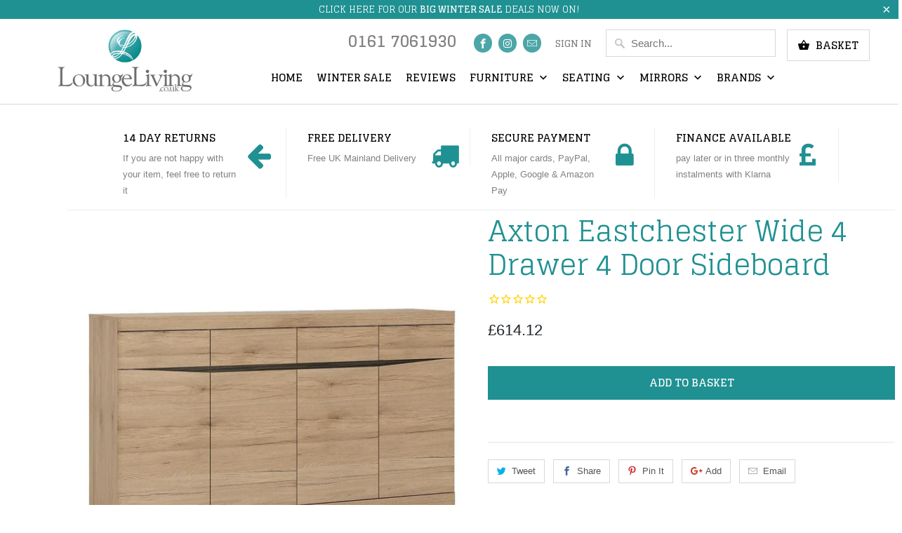

--- FILE ---
content_type: text/html; charset=utf-8
request_url: https://loungeliving.co.uk/products/axton-eastchester-wide-4-drawer-4-door-sideboard
body_size: 28606
content:
<!DOCTYPE html>
<!--[if lt IE 7 ]><html class="ie ie6" lang="en"> <![endif]-->
<!--[if IE 7 ]><html class="ie ie7" lang="en"> <![endif]-->
<!--[if IE 8 ]><html class="ie ie8" lang="en"> <![endif]-->
<!--[if IE 9 ]><html class="ie ie9" lang="en"> <![endif]-->
<!--[if (gte IE 10)|!(IE)]><!--><html lang="en"> <!--<![endif]-->
  <head>

    <meta name="google-site-verification" content="w-6HqQlhB7dV3TLdaBuz8Ikd2fm2TVl0kAvMzv22MBc" />

<!-- Google Tag Manager -->
<script>(function(w,d,s,l,i){w[l]=w[l]||[];w[l].push({'gtm.start':
new Date().getTime(),event:'gtm.js'});var f=d.getElementsByTagName(s)[0],
j=d.createElement(s),dl=l!='dataLayer'?'&l='+l:'';j.async=true;j.src=
'https://www.googletagmanager.com/gtm.js?id='+i+dl;f.parentNode.insertBefore(j,f);
})(window,document,'script','dataLayer','GTM-PJG7D3RD');</script>
<!-- End Google Tag Manager -->
    
    <meta name="facebook-domain-verification" content="3515h5y6919lw55xomn0sctdxsaijj" />
    
    <meta name="google-site-verification" content="o8mk2yOGqCJC8XqnDIhotT7SW8hAHnYWaVvQaBYNVA0" />
    <meta name="msvalidate.01" content="8B41665C8FA0911B7D36558DE329FF5E" />
    <meta charset="utf-8">
    <meta http-equiv="cleartype" content="on">
    <meta name="robots" content="index,follow">
<script type="application/ld+json">
{
  "@context": "https://schema.org/",
  "@type": "WebSite",
  "name": "Lounge Living",
  "url": "https://loungeliving.co.uk/",
  "potentialAction": {
    "@type": "SearchAction",
    "target": "{search_term_string}",
    "query-input": "required name=search_term_string"
  }
}
</script>

    
    <title>Axton Eastchester Wide 4 Drawer 4 Door Sideboard - LOUNGELIVING.CO.UK </title>

    
      <meta name="description" content="Product DescriptionEastchester Wide 4 Drawer 4 Door Sideboard This fantastic grained oak finish with the contrasting dark trim makes this top-quality collection of living room furniture the ideal destination for the most modern or traditional homes.This Product is part of the Axton Eastchester CollectionProduct Specifi" />
    

    <!-- Custom Fonts -->
    
      <link href="//fonts.googleapis.com/css?family=.|Glegoo:light,normal,bold|Glegoo:light,normal,bold|Glegoo:light,normal,bold|Raleway:light,normal,bold|" rel="stylesheet" type="text/css" />
    

    

<meta name="author" content="LOUNGELIVING.CO.UK ">
<meta property="og:url" content="https://loungeliving.co.uk/products/axton-eastchester-wide-4-drawer-4-door-sideboard">
<meta property="og:site_name" content="LOUNGELIVING.CO.UK ">


  <meta property="og:type" content="product">
  <meta property="og:title" content="Axton Eastchester Wide 4 Drawer 4 Door Sideboard">
  
    <meta property="og:image" content="http://loungeliving.co.uk/cdn/shop/products/C1_182d29a5-a031-49dc-8482-19fa519e6d6a_600x.jpg?v=1593168518">
    <meta property="og:image:secure_url" content="https://loungeliving.co.uk/cdn/shop/products/C1_182d29a5-a031-49dc-8482-19fa519e6d6a_600x.jpg?v=1593168518">
    
  
    <meta property="og:image" content="http://loungeliving.co.uk/cdn/shop/products/C2_9a18b274-b473-4723-a26e-bb667b7801e5_600x.jpg?v=1593168519">
    <meta property="og:image:secure_url" content="https://loungeliving.co.uk/cdn/shop/products/C2_9a18b274-b473-4723-a26e-bb667b7801e5_600x.jpg?v=1593168519">
    
  
    <meta property="og:image" content="http://loungeliving.co.uk/cdn/shop/products/C3_6cd4fb41-133f-4a78-982b-79ba673c8957_600x.jpg?v=1593168519">
    <meta property="og:image:secure_url" content="https://loungeliving.co.uk/cdn/shop/products/C3_6cd4fb41-133f-4a78-982b-79ba673c8957_600x.jpg?v=1593168519">
    
  
  <meta property="og:price:amount" content="614.12">
  <meta property="og:price:currency" content="GBP">


  <meta property="og:description" content="Product DescriptionEastchester Wide 4 Drawer 4 Door Sideboard This fantastic grained oak finish with the contrasting dark trim makes this top-quality collection of living room furniture the ideal destination for the most modern or traditional homes.This Product is part of the Axton Eastchester CollectionProduct Specifi">




<meta name="twitter:card" content="summary">

  <meta name="twitter:title" content="Axton Eastchester Wide 4 Drawer 4 Door Sideboard">
  <meta name="twitter:description" content="Product DescriptionEastchester Wide 4 Drawer 4 Door Sideboard
This fantastic grained oak finish with the contrasting dark trim makes this top-quality collection of living room furniture the ideal destination for the most modern or traditional homes.This Product is part of the Axton Eastchester CollectionProduct Specifications

Size W 1680 x H 921 x D 399 mm
Number of boxes: 3
Laminated board ( resistant to damage and scratches, moisture and high temperature )
Characteristic milled handles
Easy-glide metal drawer runners
Soft close drawer runners
Soft-close doors hinges
Adjustable hinges on all doors
Easy self-assembly 
Weight : 76,0 kg
">
  <meta name="twitter:image" content="https://loungeliving.co.uk/cdn/shop/products/C1_182d29a5-a031-49dc-8482-19fa519e6d6a_240x.jpg?v=1593168518">
  <meta name="twitter:image:width" content="240">
  <meta name="twitter:image:height" content="240">



    
    

    <!-- Mobile Specific Metas -->
    <meta name="HandheldFriendly" content="True">
    <meta name="MobileOptimized" content="320">
    <meta name="viewport" content="width=device-width,initial-scale=1">
    <meta name="theme-color" content="#ffffff">

    <!-- Stylesheets for Mobilia 5.2.2 -->
    <link href="//loungeliving.co.uk/cdn/shop/t/10/assets/styles.scss.css?v=107392833918884370311699112540" rel="stylesheet" type="text/css" media="all" />

    <!-- Icons -->
    
      <link rel="shortcut icon" type="image/x-icon" href="//loungeliving.co.uk/cdn/shop/files/Loungeliving_circle_set_small_32x32.png?v=1613515674">
    
    <link rel="canonical" href="https://loungeliving.co.uk/products/axton-eastchester-wide-4-drawer-4-door-sideboard" />

    

    <script src="//loungeliving.co.uk/cdn/shop/t/10/assets/app.js?v=9882491033118873931610231424" type="text/javascript"></script>
    <script>window.performance && window.performance.mark && window.performance.mark('shopify.content_for_header.start');</script><meta name="facebook-domain-verification" content="6cy2r1tdvfp1gnkqla1ubzglmkhym7">
<meta id="shopify-digital-wallet" name="shopify-digital-wallet" content="/13724497/digital_wallets/dialog">
<meta name="shopify-checkout-api-token" content="47f8f391be5092f331c90d8fe2616b94">
<meta id="in-context-paypal-metadata" data-shop-id="13724497" data-venmo-supported="false" data-environment="production" data-locale="en_US" data-paypal-v4="true" data-currency="GBP">
<link rel="alternate" type="application/json+oembed" href="https://loungeliving.co.uk/products/axton-eastchester-wide-4-drawer-4-door-sideboard.oembed">
<script async="async" src="/checkouts/internal/preloads.js?locale=en-GB"></script>
<link rel="preconnect" href="https://shop.app" crossorigin="anonymous">
<script async="async" src="https://shop.app/checkouts/internal/preloads.js?locale=en-GB&shop_id=13724497" crossorigin="anonymous"></script>
<script id="apple-pay-shop-capabilities" type="application/json">{"shopId":13724497,"countryCode":"GB","currencyCode":"GBP","merchantCapabilities":["supports3DS"],"merchantId":"gid:\/\/shopify\/Shop\/13724497","merchantName":"LOUNGELIVING.CO.UK ","requiredBillingContactFields":["postalAddress","email","phone"],"requiredShippingContactFields":["postalAddress","email","phone"],"shippingType":"shipping","supportedNetworks":["visa","maestro","masterCard","amex","discover","elo"],"total":{"type":"pending","label":"LOUNGELIVING.CO.UK ","amount":"1.00"},"shopifyPaymentsEnabled":true,"supportsSubscriptions":true}</script>
<script id="shopify-features" type="application/json">{"accessToken":"47f8f391be5092f331c90d8fe2616b94","betas":["rich-media-storefront-analytics"],"domain":"loungeliving.co.uk","predictiveSearch":true,"shopId":13724497,"locale":"en"}</script>
<script>var Shopify = Shopify || {};
Shopify.shop = "loungeliving.myshopify.com";
Shopify.locale = "en";
Shopify.currency = {"active":"GBP","rate":"1.0"};
Shopify.country = "GB";
Shopify.theme = {"name":"mobilia [MM - ST] v2","id":117599731902,"schema_name":"Mobilia","schema_version":"5.2.2","theme_store_id":null,"role":"main"};
Shopify.theme.handle = "null";
Shopify.theme.style = {"id":null,"handle":null};
Shopify.cdnHost = "loungeliving.co.uk/cdn";
Shopify.routes = Shopify.routes || {};
Shopify.routes.root = "/";</script>
<script type="module">!function(o){(o.Shopify=o.Shopify||{}).modules=!0}(window);</script>
<script>!function(o){function n(){var o=[];function n(){o.push(Array.prototype.slice.apply(arguments))}return n.q=o,n}var t=o.Shopify=o.Shopify||{};t.loadFeatures=n(),t.autoloadFeatures=n()}(window);</script>
<script>
  window.ShopifyPay = window.ShopifyPay || {};
  window.ShopifyPay.apiHost = "shop.app\/pay";
  window.ShopifyPay.redirectState = null;
</script>
<script id="shop-js-analytics" type="application/json">{"pageType":"product"}</script>
<script defer="defer" async type="module" src="//loungeliving.co.uk/cdn/shopifycloud/shop-js/modules/v2/client.init-shop-cart-sync_BT-GjEfc.en.esm.js"></script>
<script defer="defer" async type="module" src="//loungeliving.co.uk/cdn/shopifycloud/shop-js/modules/v2/chunk.common_D58fp_Oc.esm.js"></script>
<script defer="defer" async type="module" src="//loungeliving.co.uk/cdn/shopifycloud/shop-js/modules/v2/chunk.modal_xMitdFEc.esm.js"></script>
<script type="module">
  await import("//loungeliving.co.uk/cdn/shopifycloud/shop-js/modules/v2/client.init-shop-cart-sync_BT-GjEfc.en.esm.js");
await import("//loungeliving.co.uk/cdn/shopifycloud/shop-js/modules/v2/chunk.common_D58fp_Oc.esm.js");
await import("//loungeliving.co.uk/cdn/shopifycloud/shop-js/modules/v2/chunk.modal_xMitdFEc.esm.js");

  window.Shopify.SignInWithShop?.initShopCartSync?.({"fedCMEnabled":true,"windoidEnabled":true});

</script>
<script>
  window.Shopify = window.Shopify || {};
  if (!window.Shopify.featureAssets) window.Shopify.featureAssets = {};
  window.Shopify.featureAssets['shop-js'] = {"shop-cart-sync":["modules/v2/client.shop-cart-sync_DZOKe7Ll.en.esm.js","modules/v2/chunk.common_D58fp_Oc.esm.js","modules/v2/chunk.modal_xMitdFEc.esm.js"],"init-fed-cm":["modules/v2/client.init-fed-cm_B6oLuCjv.en.esm.js","modules/v2/chunk.common_D58fp_Oc.esm.js","modules/v2/chunk.modal_xMitdFEc.esm.js"],"shop-cash-offers":["modules/v2/client.shop-cash-offers_D2sdYoxE.en.esm.js","modules/v2/chunk.common_D58fp_Oc.esm.js","modules/v2/chunk.modal_xMitdFEc.esm.js"],"shop-login-button":["modules/v2/client.shop-login-button_QeVjl5Y3.en.esm.js","modules/v2/chunk.common_D58fp_Oc.esm.js","modules/v2/chunk.modal_xMitdFEc.esm.js"],"pay-button":["modules/v2/client.pay-button_DXTOsIq6.en.esm.js","modules/v2/chunk.common_D58fp_Oc.esm.js","modules/v2/chunk.modal_xMitdFEc.esm.js"],"shop-button":["modules/v2/client.shop-button_DQZHx9pm.en.esm.js","modules/v2/chunk.common_D58fp_Oc.esm.js","modules/v2/chunk.modal_xMitdFEc.esm.js"],"avatar":["modules/v2/client.avatar_BTnouDA3.en.esm.js"],"init-windoid":["modules/v2/client.init-windoid_CR1B-cfM.en.esm.js","modules/v2/chunk.common_D58fp_Oc.esm.js","modules/v2/chunk.modal_xMitdFEc.esm.js"],"init-shop-for-new-customer-accounts":["modules/v2/client.init-shop-for-new-customer-accounts_C_vY_xzh.en.esm.js","modules/v2/client.shop-login-button_QeVjl5Y3.en.esm.js","modules/v2/chunk.common_D58fp_Oc.esm.js","modules/v2/chunk.modal_xMitdFEc.esm.js"],"init-shop-email-lookup-coordinator":["modules/v2/client.init-shop-email-lookup-coordinator_BI7n9ZSv.en.esm.js","modules/v2/chunk.common_D58fp_Oc.esm.js","modules/v2/chunk.modal_xMitdFEc.esm.js"],"init-shop-cart-sync":["modules/v2/client.init-shop-cart-sync_BT-GjEfc.en.esm.js","modules/v2/chunk.common_D58fp_Oc.esm.js","modules/v2/chunk.modal_xMitdFEc.esm.js"],"shop-toast-manager":["modules/v2/client.shop-toast-manager_DiYdP3xc.en.esm.js","modules/v2/chunk.common_D58fp_Oc.esm.js","modules/v2/chunk.modal_xMitdFEc.esm.js"],"init-customer-accounts":["modules/v2/client.init-customer-accounts_D9ZNqS-Q.en.esm.js","modules/v2/client.shop-login-button_QeVjl5Y3.en.esm.js","modules/v2/chunk.common_D58fp_Oc.esm.js","modules/v2/chunk.modal_xMitdFEc.esm.js"],"init-customer-accounts-sign-up":["modules/v2/client.init-customer-accounts-sign-up_iGw4briv.en.esm.js","modules/v2/client.shop-login-button_QeVjl5Y3.en.esm.js","modules/v2/chunk.common_D58fp_Oc.esm.js","modules/v2/chunk.modal_xMitdFEc.esm.js"],"shop-follow-button":["modules/v2/client.shop-follow-button_CqMgW2wH.en.esm.js","modules/v2/chunk.common_D58fp_Oc.esm.js","modules/v2/chunk.modal_xMitdFEc.esm.js"],"checkout-modal":["modules/v2/client.checkout-modal_xHeaAweL.en.esm.js","modules/v2/chunk.common_D58fp_Oc.esm.js","modules/v2/chunk.modal_xMitdFEc.esm.js"],"shop-login":["modules/v2/client.shop-login_D91U-Q7h.en.esm.js","modules/v2/chunk.common_D58fp_Oc.esm.js","modules/v2/chunk.modal_xMitdFEc.esm.js"],"lead-capture":["modules/v2/client.lead-capture_BJmE1dJe.en.esm.js","modules/v2/chunk.common_D58fp_Oc.esm.js","modules/v2/chunk.modal_xMitdFEc.esm.js"],"payment-terms":["modules/v2/client.payment-terms_Ci9AEqFq.en.esm.js","modules/v2/chunk.common_D58fp_Oc.esm.js","modules/v2/chunk.modal_xMitdFEc.esm.js"]};
</script>
<script>(function() {
  var isLoaded = false;
  function asyncLoad() {
    if (isLoaded) return;
    isLoaded = true;
    var urls = ["https:\/\/call.chatra.io\/shopify?chatraId=Jor9qq4dCXm3SPD6o\u0026shop=loungeliving.myshopify.com","https:\/\/cdn.doofinder.com\/shopify\/doofinder-installed.js?shop=loungeliving.myshopify.com","https:\/\/s3.eu-west-1.amazonaws.com\/production-klarna-il-shopify-osm\/a6c5e37d3b587ca7438f15aa90b429b47085a035\/loungeliving.myshopify.com-1708597044812.js?shop=loungeliving.myshopify.com"];
    for (var i = 0; i < urls.length; i++) {
      var s = document.createElement('script');
      s.type = 'text/javascript';
      s.async = true;
      s.src = urls[i];
      var x = document.getElementsByTagName('script')[0];
      x.parentNode.insertBefore(s, x);
    }
  };
  if(window.attachEvent) {
    window.attachEvent('onload', asyncLoad);
  } else {
    window.addEventListener('load', asyncLoad, false);
  }
})();</script>
<script id="__st">var __st={"a":13724497,"offset":0,"reqid":"9ae763b6-7b7d-47e9-9129-da189ae77ddd-1769425190","pageurl":"loungeliving.co.uk\/products\/axton-eastchester-wide-4-drawer-4-door-sideboard","u":"e10760a403c7","p":"product","rtyp":"product","rid":4706237218921};</script>
<script>window.ShopifyPaypalV4VisibilityTracking = true;</script>
<script id="captcha-bootstrap">!function(){'use strict';const t='contact',e='account',n='new_comment',o=[[t,t],['blogs',n],['comments',n],[t,'customer']],c=[[e,'customer_login'],[e,'guest_login'],[e,'recover_customer_password'],[e,'create_customer']],r=t=>t.map((([t,e])=>`form[action*='/${t}']:not([data-nocaptcha='true']) input[name='form_type'][value='${e}']`)).join(','),a=t=>()=>t?[...document.querySelectorAll(t)].map((t=>t.form)):[];function s(){const t=[...o],e=r(t);return a(e)}const i='password',u='form_key',d=['recaptcha-v3-token','g-recaptcha-response','h-captcha-response',i],f=()=>{try{return window.sessionStorage}catch{return}},m='__shopify_v',_=t=>t.elements[u];function p(t,e,n=!1){try{const o=window.sessionStorage,c=JSON.parse(o.getItem(e)),{data:r}=function(t){const{data:e,action:n}=t;return t[m]||n?{data:e,action:n}:{data:t,action:n}}(c);for(const[e,n]of Object.entries(r))t.elements[e]&&(t.elements[e].value=n);n&&o.removeItem(e)}catch(o){console.error('form repopulation failed',{error:o})}}const l='form_type',E='cptcha';function T(t){t.dataset[E]=!0}const w=window,h=w.document,L='Shopify',v='ce_forms',y='captcha';let A=!1;((t,e)=>{const n=(g='f06e6c50-85a8-45c8-87d0-21a2b65856fe',I='https://cdn.shopify.com/shopifycloud/storefront-forms-hcaptcha/ce_storefront_forms_captcha_hcaptcha.v1.5.2.iife.js',D={infoText:'Protected by hCaptcha',privacyText:'Privacy',termsText:'Terms'},(t,e,n)=>{const o=w[L][v],c=o.bindForm;if(c)return c(t,g,e,D).then(n);var r;o.q.push([[t,g,e,D],n]),r=I,A||(h.body.append(Object.assign(h.createElement('script'),{id:'captcha-provider',async:!0,src:r})),A=!0)});var g,I,D;w[L]=w[L]||{},w[L][v]=w[L][v]||{},w[L][v].q=[],w[L][y]=w[L][y]||{},w[L][y].protect=function(t,e){n(t,void 0,e),T(t)},Object.freeze(w[L][y]),function(t,e,n,w,h,L){const[v,y,A,g]=function(t,e,n){const i=e?o:[],u=t?c:[],d=[...i,...u],f=r(d),m=r(i),_=r(d.filter((([t,e])=>n.includes(e))));return[a(f),a(m),a(_),s()]}(w,h,L),I=t=>{const e=t.target;return e instanceof HTMLFormElement?e:e&&e.form},D=t=>v().includes(t);t.addEventListener('submit',(t=>{const e=I(t);if(!e)return;const n=D(e)&&!e.dataset.hcaptchaBound&&!e.dataset.recaptchaBound,o=_(e),c=g().includes(e)&&(!o||!o.value);(n||c)&&t.preventDefault(),c&&!n&&(function(t){try{if(!f())return;!function(t){const e=f();if(!e)return;const n=_(t);if(!n)return;const o=n.value;o&&e.removeItem(o)}(t);const e=Array.from(Array(32),(()=>Math.random().toString(36)[2])).join('');!function(t,e){_(t)||t.append(Object.assign(document.createElement('input'),{type:'hidden',name:u})),t.elements[u].value=e}(t,e),function(t,e){const n=f();if(!n)return;const o=[...t.querySelectorAll(`input[type='${i}']`)].map((({name:t})=>t)),c=[...d,...o],r={};for(const[a,s]of new FormData(t).entries())c.includes(a)||(r[a]=s);n.setItem(e,JSON.stringify({[m]:1,action:t.action,data:r}))}(t,e)}catch(e){console.error('failed to persist form',e)}}(e),e.submit())}));const S=(t,e)=>{t&&!t.dataset[E]&&(n(t,e.some((e=>e===t))),T(t))};for(const o of['focusin','change'])t.addEventListener(o,(t=>{const e=I(t);D(e)&&S(e,y())}));const B=e.get('form_key'),M=e.get(l),P=B&&M;t.addEventListener('DOMContentLoaded',(()=>{const t=y();if(P)for(const e of t)e.elements[l].value===M&&p(e,B);[...new Set([...A(),...v().filter((t=>'true'===t.dataset.shopifyCaptcha))])].forEach((e=>S(e,t)))}))}(h,new URLSearchParams(w.location.search),n,t,e,['guest_login'])})(!0,!0)}();</script>
<script integrity="sha256-4kQ18oKyAcykRKYeNunJcIwy7WH5gtpwJnB7kiuLZ1E=" data-source-attribution="shopify.loadfeatures" defer="defer" src="//loungeliving.co.uk/cdn/shopifycloud/storefront/assets/storefront/load_feature-a0a9edcb.js" crossorigin="anonymous"></script>
<script crossorigin="anonymous" defer="defer" src="//loungeliving.co.uk/cdn/shopifycloud/storefront/assets/shopify_pay/storefront-65b4c6d7.js?v=20250812"></script>
<script data-source-attribution="shopify.dynamic_checkout.dynamic.init">var Shopify=Shopify||{};Shopify.PaymentButton=Shopify.PaymentButton||{isStorefrontPortableWallets:!0,init:function(){window.Shopify.PaymentButton.init=function(){};var t=document.createElement("script");t.src="https://loungeliving.co.uk/cdn/shopifycloud/portable-wallets/latest/portable-wallets.en.js",t.type="module",document.head.appendChild(t)}};
</script>
<script data-source-attribution="shopify.dynamic_checkout.buyer_consent">
  function portableWalletsHideBuyerConsent(e){var t=document.getElementById("shopify-buyer-consent"),n=document.getElementById("shopify-subscription-policy-button");t&&n&&(t.classList.add("hidden"),t.setAttribute("aria-hidden","true"),n.removeEventListener("click",e))}function portableWalletsShowBuyerConsent(e){var t=document.getElementById("shopify-buyer-consent"),n=document.getElementById("shopify-subscription-policy-button");t&&n&&(t.classList.remove("hidden"),t.removeAttribute("aria-hidden"),n.addEventListener("click",e))}window.Shopify?.PaymentButton&&(window.Shopify.PaymentButton.hideBuyerConsent=portableWalletsHideBuyerConsent,window.Shopify.PaymentButton.showBuyerConsent=portableWalletsShowBuyerConsent);
</script>
<script data-source-attribution="shopify.dynamic_checkout.cart.bootstrap">document.addEventListener("DOMContentLoaded",(function(){function t(){return document.querySelector("shopify-accelerated-checkout-cart, shopify-accelerated-checkout")}if(t())Shopify.PaymentButton.init();else{new MutationObserver((function(e,n){t()&&(Shopify.PaymentButton.init(),n.disconnect())})).observe(document.body,{childList:!0,subtree:!0})}}));
</script>
<link id="shopify-accelerated-checkout-styles" rel="stylesheet" media="screen" href="https://loungeliving.co.uk/cdn/shopifycloud/portable-wallets/latest/accelerated-checkout-backwards-compat.css" crossorigin="anonymous">
<style id="shopify-accelerated-checkout-cart">
        #shopify-buyer-consent {
  margin-top: 1em;
  display: inline-block;
  width: 100%;
}

#shopify-buyer-consent.hidden {
  display: none;
}

#shopify-subscription-policy-button {
  background: none;
  border: none;
  padding: 0;
  text-decoration: underline;
  font-size: inherit;
  cursor: pointer;
}

#shopify-subscription-policy-button::before {
  box-shadow: none;
}

      </style>

<script>window.performance && window.performance.mark && window.performance.mark('shopify.content_for_header.end');</script>
    
    <!-- Global site tag (gtag.js) - AdWords: 863508371 -->
    <script async src="https://www.googletagmanager.com/gtag/js?id=AW-863508371"></script>
    <script>
      window.dataLayer = window.dataLayer || [];
      function gtag(){dataLayer.push(arguments);}
      gtag('js', new Date());

      gtag('config', 'AW-863508371');
    </script>
    <!-- Google Code for Remarketing Tag -->
<script>
  gtag('event', 'page_view', {
    'send_to': 'AW-863508371',

  
    'ecomm_pagetype': 'product',
    'ecomm_prodid': 'shopify_UK_4706237218921_32568026103913',
    'ecomm_category': 'Drawer',
    'ecomm_totalvalue': 614.12

  

  });
</script>
<!-- END Google Code for Remarketing Tag -->    
    <script>(function(w,d,t,r,u){var f,n,i;w[u]=w[u]||[],f=function(){var o={ti:"56292823"};o.q=w[u],w[u]=new UET(o),w[u].push("pageLoad")},n=d.createElement(t),n.src=r,n.async=1,n.onload=n.onreadystatechange=function(){var s=this.readyState;s&&s!=="loaded"&&s!=="complete"||(f(),n.onload=n.onreadystatechange=null)},i=d.getElementsByTagName(t)[0],i.parentNode.insertBefore(n,i)})(window,document,"script","//bat.bing.com/bat.js","uetq");</script>
    
    <!-- QIKIFY NAVIGATOR START --> <script id="qikify-navigator"> 'use strict'; var shopifyCurrencyFormat = "£{{amount}}"; var shopifyLinkLists = [{ id: "main-menu", title: "Main menu ", items: ["/","/collections/big-winter-sale","https://loungeliving.co.uk/a/review/all?r=4","/collections/furniture","/collections/seating","/collections/mirrors","/collections/brands",], },{ id: "footer", title: "LoungeLiving", items: ["/pages/contact-us","/pages/about-us","/blogs/loungeliving-co-uk-blogs","/pages/delivery-returns","/pages/northern-ireland-delivery","/pages/paypal-credit","/pages/klarna","/pages/price-guarantee","/pages/terms-and-conditions","/pages/privacy-policy","/collections/black-friday-sale",], },{ id: "tables", title: "Tables", items: ["/collections/coffee-tables","/collections/console-tables-1","/collections/console-tables","/collections/nest-of-tables","/collections/side-tables","/collections/tv-media-units","/collections/dining-tables",], },{ id: "accessories", title: "Accessories", items: ["/collections/lighting","/collections/smart-book-light","/collections/wall-sculptures",], },{ id: "seating", title: "Seating ", items: ["/collections/sofa-range","/collections/chairs","/collections/2-seater-sofas","/collections/3-seater-sofas","/collections/4-seater-sofas","/collections/corner-sofas","/collections/chaise-sofas","/collections/sofabed","/collections/stools-ottoman","/collections/accent-chairs","/collections/bar-chairs-1","/collections/bar-stools","/collections/bench-seats","/collections/dining-chairs-1","/collections/office-chairs",], },{ id: "collections", title: "Collections", items: [], },{ id: "lighting", title: "Lighting", items: ["/collections/table-lamps-1",], },{ id: "mirrors", title: "Mirrors", items: ["/collections/garden-mirrors","/collections/wall-mirrors","/collections/over-mantles-mirrors","/collections/frameless-mirrors","/collections/baroque-mirrors","/collections/floor-mirrors","/collections/contemporary-mirrors","/collections/art-deco-mirrors","/collections/wood-mirrors","/collections/bathroom-mirrors","/collections/table-mirrors",], },{ id: "sofa-range", title: "Sofa Range", items: ["/collections/leather-sofas","/collections/fabric-sofas",], },{ id: "leather-sofas", title: "Leather Sofa's", items: [], },{ id: "fabric-sofas", title: "Fabric Sofa's", items: ["/collections/montrose-grey","/collections/casa-bella-ivory","/collections/mark-harris-alegra-teal-plush","/collections/mark-harris-montrose-ivory-linen","/collections/mark-harris-casa-bella-grey-plush","/collections/casa-bella-grey-fabric","/collections/carmen-grey-fabric","/collections/mark-harris-alegra-blue-plush","/collections/mark-harris-alegra-grey-plush","/collections/julian-bowen-vivo-sofa-collection",], },{ id: "furniture-collections", title: "Furniture Collections ", items: ["/collections/axton-fordham","/collections/axton-belmont","/collections/axton-bronxdale","/collections/gillmore-space-alberto","/collections/gillmore-space-finn","/collections/jual-furnishings-san-francisco","/collections/axton-woodlawn","/collections/axton-norwood","/collections/gillmore-space-barcelona","/collections/axton-bronxwood","/collections/iris","/collections/jual-furnishings-florence-collection","/collections/axton-laconia","/collections/jual-furnishings-havana-collection","/collections/jual-furnishings-helsinki-collection","/collections/kensal","/collections/oscar","/collections/jual-furnishings-siena","/collections/swan","/collections/essentials","/collections/jual-furnishings-san-marino-collection","/collections/federico","/collections/jual-furnishings-santiago-collection","/collections/jual-furnishings-vienna-collection","/collections/axton-longwood","/collections/axton-kingsbridge","/collections/axton-baychester","/collections/axton-pelham","/collections/axton-eastchester","/collections/axton-clason","/collections/axton-harding","/collections/axton-westchester","/collections/axton-blauzes","/collections/axton-choctaw",], },{ id: "sofa-type", title: "Sofa Type", items: ["/collections/sofa-type","/collections/2-seater-sofas","/collections/3-seater-sofas","/collections/4-seater-sofas","/collections/chairs","/collections/corner-sofas","/collections/chaise-sofas",], },{ id: "furniture", title: "Furniture", items: ["/collections/living-room","/collections/dining","/collections/bedroom","/collections/home-office","/collections/outdoor",], },{ id: "dining", title: "Dining", items: ["/collections/dining-ranges","/collections/dining-table-sets","/collections/dining-tables","/collections/dining-chairs-1","/collections/bench-seats","/collections/dresser","/collections/drinks-cabinet","/collections/drawers",], },{ id: "living-room", title: "Living Room", items: ["/collections/seating","/collections/tables","/collections/lounge-sets","/collections/tv-media-units","/collections/coffee-tables","/collections/side-tables","/collections/sideboards","/collections/display-cabinets",], },{ id: "dining-ranges", title: "Dining Ranges", items: [], },{ id: "rowico", title: "Rowico", items: [], },{ id: "lounge-sets", title: "Lounge Sets", items: ["/collections/jual-smart-furniture","/collections/axton-belmont","/collections/axton-bronxdale","/collections/axton-fordham","/collections/axton-norwood","/collections/axton-woodlawn","/collections/kensal","/collections/jual-furnishings-san-marino-collection","/collections/axton-laconia","/collections/axton-blauzes","/collections/axton-harding","/collections/jual-furnishings-siena","/collections/axton-longwood","/collections/axton-pelham","/collections/jual-furnishings-san-francisco","/collections/jual-furnishings-havana-collection","/collections/axton-eastchester","/collections/jual-furnishings-florence-collection","/collections/axton-kingsbridge","/collections/axton-westchester","/collections/jual-furnishings-santiago-collection","/collections/jual-furnishings-vienna-collection","/collections/jual-furnishings-helsinki-collection",], },{ id: "mark-webster", title: "Mark Webster", items: [], },{ id: "axton", title: "Axton", items: [], },{ id: "axton-shop-by-range", title: "Axton Shop by Range", items: [], },{ id: "sale", title: "Sale", items: ["/collections/big-winter-furniture-sale","/collections/jual-smart-furniture","/collections/big-winter-seating-sale",], },{ id: "mark-webster-upholstery", title: "Mark Webster Upholstery", items: [], },{ id: "big-winter-furniture-sale", title: "Big Winter Furniture Sale", items: ["/collections/big-winter-sale-dining-tables","/collections/big-winter-sale-coffee-tables","/collections/big-winter-sale-tv-units","/collections/big-winter-sale-dining-sets","/collections/big-winter-sale-sideboards","/collections/big-winter-sale-console-tables","/collections/big-winter-sale-dining-chairs","/collections/big-winter-sale-footstools","/collections/big-winter-sale-office-chairs","/collections/bg-winter-sale-bar-stools","/collections/big-winter-sale-accent-chairs","/collections/big-winter-sale-bar-chairs",], },{ id: "brands", title: "Brands", items: ["/collections/bodiam-1","/collections/carrington","/collections/gillmore-space","/collections/shankar","/collections/jual-furnishings","/collections/julian-bowan","/collections/gallery-direct","/collections/mark-harris","/collections/yearn-mirrors","/collections/home-junction",], },{ id: "upholstery", title: "Upholstery", items: ["/collections/sofa-range","/collections/chairs","/collections/2-seater-sofas","/collections/3-seater-sofas","/collections/4-seater-sofas","/collections/corner-sofas","/collections/chaise-sofas","/collections/sofabed","/collections/stools-ottoman",], },{ id: "736916103-child-2940f57cc237a18cb16980f67b4e3bc5-legacy-furniture", title: "Furniture", items: ["/collections/living-room","/collections/dining","/collections/bedroom","/collections/home-office","/collections/outdoor",], },{ id: "148771045481-child-d1f67adc084a439aaf8b0404be3426f9-legacy-living-room", title: "Living Room", items: ["/collections/lounge-sets","/collections/tv-media-units","/collections/coffee-tables","/collections/side-tables","/collections/console-tables-1","/collections/sideboards","/collections/nest-of-tables","/collections/display-cabinets","/collections/bookcase",], },{ id: "148771373161-child-a2e15adb069d72abe0f7c483b4da23cf-legacy-dining-room", title: "Dining Room", items: ["/collections/dining-ranges","/collections/dining-table-sets","/collections/dining-tables","/collections/dining-chairs-1","/collections/sideboards","/collections/bench-seats","/collections/dresser","/collections/drinks-cabinet",], },{ id: "148771602537-child-606bcb2361574d2b864acf3e368b3e74-legacy-bedroom", title: "Bedroom", items: ["/collections/beds-1","/collections/drawers","/collections/side-tables","/collections/console-tables","/collections/storage-bench",], },{ id: "148771766377-child-5de817f01f3e2857b5149e9c82c33d5a-legacy-home-office", title: "Home Office", items: ["/collections/desks","/collections/smart-desk","/collections/office-chairs","/collections/bookcase",], },{ id: "645266375-child-1b3351f868d2db584850aa65ea91add8-legacy-mirrors", title: "Mirrors ", items: ["/collections/garden-mirrors","/collections/wall-mirrors","/collections/over-mantles-mirrors","/collections/frameless-mirrors","/collections/bathroom-mirrors","/collections/baroque-mirrors","/collections/floor-mirrors","/collections/contemporary-mirrors","/collections/art-deco-mirrors","/collections/table-mirrors","/collections/wood-mirrors",], },{ id: "seating-1", title: "Seating", items: ["/collections/dining-chairs-1","/collections/accent-chairs","/collections/bench-seats","/collections/bar-stools","/collections/bar-chairs-1","/collections/office-chairs",], },{ id: "736911303-child-88f0e10973524029b0c9e326e1382e70-legacy-seating", title: "Seating", items: ["/collections/upholstery","/collections/seating-1",], },{ id: "148789985385-child-d3e3444e96a730b2235c95bbd30d1579-legacy-upholstery", title: "Upholstery", items: ["/collections/sofa-range","/collections/chairs","/collections/2-seater-sofas","/collections/3-seater-sofas","/collections/4-seater-sofas","/collections/corner-sofas","/collections/chaise-sofas","/collections/sofabed","/collections/stools-ottoman",], },{ id: "148790345833-child-121f8c9060c47b177e0821d240239527-legacy-seating", title: "Seating", items: ["/collections/dining-chairs-1","/collections/accent-chairs","/collections/bench-seats","/collections/bar-stools","/collections/bar-chairs-1","/collections/office-chairs",], },{ id: "bedroom", title: "Bedroom", items: ["/collections/beds-1","/collections/drawers","/collections/side-tables","/collections/console-tables","/collections/storage-bench",], },{ id: "home-office", title: "Home Office", items: ["/collections/desks","/collections/smart-desk","/collections/office-chairs","/collections/bookcase",], },{ id: "633463495-child-4b0a94c26c5a57d42d1abd7365bc6f8d-legacy-brands", title: "Brands", items: ["/collections/axton","/collections/bodiam-1","/collections/carrington","/collections/gillmore-space","/collections/jual-furnishings","/collections/julian-bowan","/collections/gallery-direct","/collections/mark-harris","/collections/shankar","/collections/home-junction",], },{ id: "spring-sale", title: "Spring Sale ", items: ["/collections/spring-sofa-sale","/collections/spring-sale-dining-sets","/collections/spring-sale-furniture","/collections/spring-sale-home-office","/collections/outdoor-spring-sale","/collections/spring-sale-mirrors","/collections/spring-sale-smart-furniture","/collections/spring-sale-seating",], },{ id: "spring-sale-furniture", title: "Spring Sale Furniture", items: ["/collections/spring-sale-dining-tables","/collections/spring-sale-tv-media-units","/collections/spring-sale-coffee-tables","/collections/spring-sale-sideboards","/collections/spring-sale-dining-sets","/collections/spring-sale-console-tables","/collections/spring-sale-dining-chairs","/collections/spring-sale-footstools","/collections/spring-sale-home-office-chairs","/collections/spring-sale-bar-stools","/collections/spring-sale-bar-chairs","/collections/spring-sale-accent-chairs",], },{ id: "shankar", title: "Hawksmoor", items: ["/collections/shankar-accent-chairs","/collections/shankar-armchairs","/collections/shankar-bar-chairs","/collections/shankar-bar-stools","/collections/shankar-dining-chairs","/collections/shankar-dining-tables","/collections/shankar-office-chairs",], },{ id: "mark-harris", title: "Mark Harris", items: [], },{ id: "mark-harris-upholstery", title: "Mark Harris Upholstery ", items: ["/collections/casa-bella-ivory","/collections/casa-bella-grey-fabric","/collections/montrose-grey","/collections/carmen-grey-fabric",], },{ id: "summer-sale", title: "Summer Sale", items: ["/collections/summer-sale-sofa-collection","/collections/summer-sale-dining","/collections/summer-sale-furniture-collection","/collections/summer-sale-home-office","/collections/outdoor-summer-sale","/collections/summer-sale-mirror-collection","/collections/summer-sale-smart-furniture","/collections/summer-sale-seating",], },{ id: "241823776873-child-57901b71d0a2e95211593c26016d64b4-legacy-summer-sale-furniture-collection", title: "Summer Sale Furniture Collection", items: ["/collections/summer-sale-coffee-table-collection","/collections/summer-sale-dining-table-collection","/collections/summer-sale-media-unit-collection","/collections/summer-sale-sideboard-collection",], },{ id: "summer-sale-furniture-collection", title: "Summer Sale Furniture Collection", items: ["/collections/summer-sale-dining-table-collection","/collections/summer-sale-media-unit-collection","/collections/summer-sale-coffee-table-collection","/collections/summer-sale-sideboard-collection","/collections/summer-sale-dining-sets","/collections/summer-sale-console-tables","/collections/summer-sale-dining-chair-collection","/collections/summer-sale-footstools","/collections/summer-sale-office-collection","/collections/summer-sale-bar-stools","/collections/summer-sale-bar-chairs","/collections/summer-sale-accent-chairs",], },{ id: "autumn-sale-collection", title: "Autumn Sale Collection ", items: ["/collections/autumn-sale-sofa-collection","/collections/autumn-sale-furniture-collection","/collections/autumn-sale-home-office-collection","/collections/autumn-sale-smart-furniture","/collections/autumn-mirror-sale-collection","/collections/autumn-sale-seating-collection","/collections/autumn-sale-dining-sets",], },{ id: "252773073001-child-c235ed818d244a76adb2c112424f58fd-legacy-autumn-sale-furniture-collection", title: "Autumn Sale Furniture Collection", items: ["/collections/autumn-sale-dining-tables","/collections/autumn-sale-dining-chairs","/collections/autumn-sale-media-units","/collections/autumn-sale-coffee-tables","/collections/autumn-sale-sideboards","/collections/autumn-sale-office-chairs",], },{ id: "autumn-sale-furniture-collection", title: "Autumn Sale Furniture Collection", items: ["/collections/autumn-sale-dining-tables","/collections/autumn-sale-media-units","/collections/autumn-sale-coffee-tables","/collections/autumn-sale-sideboards","/collections/autumn-sale-dining-sets","/collections/autumn-sale-console-tables","/collections/autumn-sale-dining-chairs","/collections/autumn-sale-foot-stools","/collections/autumn-sale-office-chairs","/collections/autumn-sale-bar-chairs-collection","/collections/autumn-sale-bar-stools-collection","/collections/autumn-sale-accent-chairs",], },{ id: "black-friday-sale", title: "Black Friday Sale", items: ["/collections/back-friday-sofa-sale","/collections/black-friday-dining","/collections/black-friday-furniture-sale","/collections/black-friday-home-office","/collections/black-friday-smart-furniture","/collections/back-friday-mirrors-collection","/collections/black-friday-sale-seating","/collections/black-friday-sale-outdoor-furniture",], },{ id: "black-friday-furniture-sale", title: "Black Friday Furniture Sale", items: ["/collections/black-friday-dining-tables","/collections/black-friday-media-unit-sale","/collections/black-friday-sale-coffee-table","/collections/black-friday-sideboards","/collections/black-friday-dining-sets","/collections/black-friday-console-tables","/collections/black-friday-dining-chairs","/collections/black-friday-foot-stools","/collections/black-friday-office-chairs","/collections/black-friday-bar-chairs","/collections/black-friday-bar-stools","/collections/black-friday-accent-chairs",], },{ id: "big-winter-seating-sale", title: "Big Winter Seating Sale", items: ["/collections/big-winter-sale-dining-chairs","/collections/big-winter-sale-office-chairs","/collections/big-winter-sale-accent-chairs","/collections/bg-winter-sale-bar-stools","/collections/big-winter-sale-bar-chairs","/collections/big-winter-sale-footstools",], },{ id: "jual-furnishings", title: "Jual Furnishings", items: ["/collections/jual-furnishings-ranges","/collections/jual-furnishings-smart-desks","/collections/jual-tv-media-units","/collections/jual-furnishings-desks","/collections/jual-coffee-tables","/collections/jual-side-tables-1","/collections/jual-bookcases","/collections/jual-smart-furniture","/collections/jual-furnishings-office-chairs","/collections/jual-nest-of-tables","/collections/jual-console-tables","/collections/jual-hi-fi-racks","/collections/jual-coat-stands","/collections/jual-wall-shelves","/collections/jual-furnishings-pedestals",], },{ id: "150946152553-child-0d81cd101bd1f87bcf0d0f73a868ce05-legacy-spring-sale-furniture", title: "Spring Sale Furniture", items: ["/collections/spring-sale-dining-tables","/collections/spring-sale-tv-media-units","/collections/spring-sale-coffee-tables","/collections/spring-sale-sideboards","/collections/spring-sale-dining-sets","/collections/spring-sale-console-tables","/collections/spring-sale-dining-chairs","/collections/spring-sale-footstools","/collections/spring-sale-home-office-chairs","/collections/spring-sale-bar-stools","/collections/spring-sale-bar-chairs","/collections/spring-sale-accent-chairs",], },{ id: "spring-sale-seating", title: "Spring Sale Seating ", items: ["/collections/spring-sale-dining-chairs","/collections/spring-sale-home-office-chairs","/collections/spring-sale-accent-chairs","/collections/spring-sale-bar-stools","/collections/spring-sale-bar-chairs","/collections/spring-sale-footstools",], },{ id: "spring-sale-home-office", title: "Spring Sale Home Office ", items: ["/collections/spring-sale-home-office-desks","/collections/spring-sale-home-office-chairs","/collections/spring-sale-bookcases",], },{ id: "147695108201-child-b82ded712fdb2e96015b6e152e95ecc4-legacy-mark-harris-furniture", title: "Mark Harris Furniture", items: [], },{ id: "shop-by-product-type", title: "Shop by Product Type", items: ["/collections/jual-furnishings-desks","/collections/jual-furnishings-office-chairs","/collections/jual-tv-media-units","/collections/jual-bookcases","/collections/jual-coffee-tables",], },{ id: "gillmore-space", title: "Gillmore Space", items: ["/collections/gillmore-space-alberto","/collections/gillmore-space-finn","/collections/kensal","/collections/gillmore-space-barcelona","/collections/iris","/collections/oscar","/collections/swan","/collections/essentials","/collections/federico",], },{ id: "home-office-1", title: "Home Office ", items: ["/collections/desks","/collections/smart-desk","/collections/office-chairs","/collections/bookcase",], },{ id: "upholstery-1", title: "Upholstery ", items: ["/collections/sofa-range","/collections/2-seater-sofas","/collections/3-seater-sofas","/collections/chairs","/collections/chaise-sofas","/collections/corner-sofas",], },{ id: "new-products-for-spring-2020", title: "New Products For Spring 2020", items: ["/collections/jual-furnishings-san-francisco","/collections/jual-furnishings-siena","/collections/gillmore-space-alberto","/collections/gillmore-space-finn","/collections/smart-book-light/table-lamp","/collections/mark-harris-montrose-ivory-linen","/collections/mark-harris-alegra-teal-plush","/collections/mark-harris-alegra-grey-plush","/collections/mark-harris-alegra-blue-plush",], },{ id: "yearn-mirrors", title: "Yearn Mirrors", items: ["/collections/yearn-over-mantles-mirror-collection",], },{ id: "summer-sale-home-office", title: "Summer Sale Home Office", items: ["/collections/summer-sale-desks","/collections/summer-sale-office-collection","/collections/summer-sale-bookcases",], },{ id: "summer-sale-seating", title: "Summer Sale Seating", items: ["/collections/summer-sale-dining-chairs","/collections/summer-sale-office-collection","/collections/summer-sale-accent-chairs","/collections/summer-sale-bar-chairs","/collections/summer-sale-bar-stools","/collections/summer-sale-footstools",], },{ id: "autumn-sale-home-office-collection", title: "Autumn Sale Home Office Collection", items: ["/collections/autumn-sale-desks-collection","/collections/autumn-sale-office-chairs","/collections/autumn-sale-bookcase-collection",], },{ id: "autumn-sale-seating-collection", title: "Autumn Sale Seating Collection", items: ["/collections/autumn-sale-dining-chairs","/collections/autumn-sale-office-chairs","/collections/autumn-sale-accent-chairs-collection","/collections/autumn-sale-bar-stools-collection","/collections/autumn-sale-bar-chairs-collection","/collections/autumn-sale-foot-stools",], },{ id: "black-friday-home-office", title: "Black Friday Home Office", items: ["/collections/black-friday-sale-desks","/collections/black-friday-office-chairs","/collections/black-friday-bookcases",], },{ id: "black-friday-sale-seating", title: "Black Friday Sale Seating", items: ["/collections/black-friday-dining-chairs","/collections/black-friday-office-chairs","/collections/black-friday-accent-chairs","/collections/black-friday-bar-stools","/collections/black-friday-bar-chairs","/collections/black-friday-foot-stools",], },{ id: "big-winter-sale", title: "Big Winter Sale", items: ["/collections/big-winter-sofa-sale-2","/collections/big-winter-sale-dining","/collections/big-winter-furniture-sale","/collections/home-office-big-winter-sale","/collections/big-winter-sale-smart-furniture","/collections/big-winter-sale-mirrors","/collections/big-winter-seating-sale",], },{ id: "big-winter-home-office-sale", title: "Big Winter Home Office Sale", items: ["/collections/big-winter-desk-sale","/collections/big-winter-sale-office-chairs","/collections/big-winter-sale-bookcases",], },{ id: "home-office-big-winter-sale", title: "Home Office Big Winter Sale", items: ["/collections/big-winter-desk-sale","/collections/big-winter-sale-office-chairs","/collections/big-winter-sale-bookcases",], },{ id: "dining-tables", title: "Dining Tables", items: ["/collections/marble-dining-tables","/collections/glass-dining-tables","/collections/ceramic-dining-tables","/collections/oak-dining-tables","/collections/dark-wood-dining-tables","/collections/wood-dining-tables","/collections/reclaimed-wood-dining-tables","/collections/wood-ding-tables",], },{ id: "423443071166-child-2d45ba7190d708bff2bdf6979ed0d36b-legacy-outdoor", title: "Outdoor", items: ["/collections/garden-dining-sets","/collections/garden-sofa","/collections/garden-mirrors","/collections/egg-chairs","/collections/garden-sun-loungers","/collections/garden-chair","/collections/garden-table",], },{ id: "outdoor", title: "Outdoor", items: ["/collections/garden-sofa","/collections/garden-dining-sets","/collections/garden-mirrors","/collections/garden-sun-loungers","/collections/garden-chair","/collections/garden-table",], },{ id: "dining-table-sets", title: "Dining Table Sets ", items: ["/collections/marble-dining-sets","/collections/ceramic-sets","/collections/glass-dining-sets","/collections/oak-dining-sets","/collections/stone-dining-sets","/collections/high-gloss-dining-sets","/collections/dark-wood-dining-sets","/collections/round-dining-sets",], },{ id: "black-friday-dining", title: "Black Friday Dining", items: ["/collections/black-friday-dining-sets","/collections/black-friday-dining-tables","/collections/black-friday-dining-chairs",], },{ id: "big-winter-sale-dining", title: "Big Winter Sale Dining", items: ["/collections/big-winter-sale-dining-tables","/collections/big-winter-sale-dining-sets","/collections/big-winter-sale-dining-chairs",], },{ id: "big-winter-sale-dining-1", title: "Big Winter Sale Dining", items: ["/collections/big-winter-sale-dining-tables","/collections/big-winter-sale-dining-sets","/collections/big-winter-sale-dining-chairs",], },{ id: "outdoor-spring-sale", title: "Outdoor Spring Sale", items: ["/collections/spring-sale-outdoor-sets","/collections/spring-sale-garden-dining-sets",], },{ id: "outdoor-summer-sale", title: "Outdoor Summer Sale", items: ["/collections/summer-sale-outdoor-seating","/collections/summer-sale-garden-dining-sets",], },{ id: "472254218473-child-24a28e6c16ef97e61ad979bd6e3d5a9b-legacy-summer-sale-dining", title: "Summer Sale Dining", items: ["/collections/summer-sale-dining-sets","/collections/summer-sale-dining-table-collection","/collections/summer-sale-dining-chairs",], },{ id: "summer-sale-dining", title: "Summer Sale Dining", items: ["/collections/summer-sale-dining-table-collection","/collections/summer-sale-dining-sets","/collections/summer-sale-dining-chairs",], },{ id: "autumn-sale-dining-collection", title: "Autumn Sale Dining Collection", items: ["/collections/autumn-sale-dining-tables","/collections/autumn-sale-dining-sets","/collections/autumn-sale-dining-chairs",], },{ id: "autumn-sale", title: "Autumn Sale", items: ["/collections/autumn-sale-sofa-collection","/collections/autumn-sale-dining-sets","/collections/autumn-sale-dining-tables","/collections/autumn-sale-furniture-collection","/collections/autumn-sale-home-office-collection","/collections/autumn-mirror-sale-collection","/collections/autumn-sale-smart-furniture","/collections/autumn-sale-seating-collection","/collections/autumn-sale-outdoor-dining","/collections/autumn-sale-outdoor-seating",], },{ id: "autumn-sale-outdoor", title: "Autumn Sale Outdoor", items: ["/collections/autumn-sale-outdoor-dining","/collections/autumn-sale-outdoor-seating",], },{ id: "black-friday-sale-outdoor-furniture", title: "Black Friday Sale Outdoor Furniture", items: ["/collections/black-friday-sale-outdoor-seating","/collections/black-friday-sale-dining",], },{ id: "jual-furnishings-ranges", title: "Jual Furnishings Ranges", items: ["/collections/jual-smart-furniture","/collections/jual-furnishings-siena","/collections/jual-furnishings-san-francisco","/collections/jual-furnishings-astana-1","/collections/jual-furnishings-florence-collection","/collections/jual-furnishings-san-marino-collection","/collections/jual-furnishings-santiago-collection","/collections/jual-furnishings-auckland-collection","/collections/jual-furnishings-havana-collection","/collections/jual-furnishings-helsinki-collection","/collections/jual-furnishings-oslo","/collections/jual-furnishings-vienna-collection",], },{ id: "customer-account-main-menu", title: "Customer account main menu", items: ["/","https://shopify.com/13724497/account/orders?locale=en&region_country=GB",], },]; window.shopifyLinkLists = shopifyLinkLists; window.shopifyCurrencyFormat = shopifyCurrencyFormat; </script> <!-- QIKIFY NAVIGATOR END -->
  <script src="//loungeliving.co.uk/cdn/shop/t/10/assets/qikify-smartmenu-data.js?v=121478280796271793631610231406" type="text/javascript"></script>
  <script type="text/javascript" src="//loungeliving.co.uk/cdn/shop/t/10/assets/qikify-smartmenu-v3.min.js?shop=loungeliving.myshopify.com&v=130099072630025515541610231407" defer="defer"></script>
    <!--DOOFINDER-SHOPIFY-->  <script>
  const dfLayerOptions = {
    installationId: 'a150f185-adef-4752-84ff-ce181922c359',
    zone: 'eu1'
  };

  
/** START SHOPIFY ADD TO CART **/
document.addEventListener('doofinder.cart.add', function(event) {

  const product_endpoint = new URL(event.detail.link).pathname + '.js'

  fetch(product_endpoint, {
      method: 'GET',
      headers: {
        'Content-Type': 'application/json'
      },
    })
    .then(response => {
      return response.json()
    })
    .then(data => {
      variant_id = get_variant_id(parseInt(event.detail.item_id), data)
      if (variant_id) {
        add_to_cart(variant_id, event.detail.amount)
      } else {
        window.location.href = event.detail.link
      }
    })
    .catch((error) => {
      console.error('Error:', error)
    })

  function get_variant_id(product_id, product_data) {
    if (product_data.variants.length > 1) {
      if (is_variant_id_in_list(product_id, product_data.variants)) {
        return product_id
      }
      return false
    } else {
      return product_data.variants[0].id
    }
  }

  function is_variant_id_in_list(variant_id, variant_list) {
    let is_variant = false

    variant_list.forEach(variant => {
      if (variant.id === variant_id) {
        is_variant = true
      }
    })

    return is_variant
  }

  function add_to_cart(id, amount) {
    let formData = {
      'items': [{
        'id': id,
        'quantity': amount
      }],
      sections: "cart-items,cart-icon-bubble,cart-live-region-text,cart-footer"
    }

    const route = window.Shopify.routes.root ?
      window.Shopify.routes.root + 'cart/add.js' :
      window.Shopify.routes.cart_url + '/add.js' ;

    fetch(route, {
        method: 'POST',
        headers: {
          'Content-Type': 'application/json'
        },
        body: JSON.stringify(formData)
      })
      .then(response => response.json())
      .then(data => {renderSections(data.sections)})
      .catch((error) => {
        console.error('Error:', error)
      });
  }

  function renderSections(sections){
    for( section_id in sections ){
      let section = document.querySelector("#"+section_id);
      let section_html = sections[section_id];
      if(section && section_html){
        section.innerHTML = section_html;
      }
    }
  }
});
/** END SHOPIFY ADD TO CART **/


/** START SHOPIFY OPTIONS **/
dfLayerOptions.language = "en";
/** END SHOPIFY OPTIONS **/



  (function (l, a, y, e, r, s) {
    r = l.createElement(a); r.onload = e; r.async = 1; r.src = y;
    s = l.getElementsByTagName(a)[0]; s.parentNode.insertBefore(r, s);
  })(document, 'script', 'https://cdn.doofinder.com/livelayer/1/js/loader.min.js', function () {
    doofinderLoader.load(dfLayerOptions);
  });
</script>
  <!--/DOOFINDER-SHOPIFY--><link href="https://monorail-edge.shopifysvc.com" rel="dns-prefetch">
<script>(function(){if ("sendBeacon" in navigator && "performance" in window) {try {var session_token_from_headers = performance.getEntriesByType('navigation')[0].serverTiming.find(x => x.name == '_s').description;} catch {var session_token_from_headers = undefined;}var session_cookie_matches = document.cookie.match(/_shopify_s=([^;]*)/);var session_token_from_cookie = session_cookie_matches && session_cookie_matches.length === 2 ? session_cookie_matches[1] : "";var session_token = session_token_from_headers || session_token_from_cookie || "";function handle_abandonment_event(e) {var entries = performance.getEntries().filter(function(entry) {return /monorail-edge.shopifysvc.com/.test(entry.name);});if (!window.abandonment_tracked && entries.length === 0) {window.abandonment_tracked = true;var currentMs = Date.now();var navigation_start = performance.timing.navigationStart;var payload = {shop_id: 13724497,url: window.location.href,navigation_start,duration: currentMs - navigation_start,session_token,page_type: "product"};window.navigator.sendBeacon("https://monorail-edge.shopifysvc.com/v1/produce", JSON.stringify({schema_id: "online_store_buyer_site_abandonment/1.1",payload: payload,metadata: {event_created_at_ms: currentMs,event_sent_at_ms: currentMs}}));}}window.addEventListener('pagehide', handle_abandonment_event);}}());</script>
<script id="web-pixels-manager-setup">(function e(e,d,r,n,o){if(void 0===o&&(o={}),!Boolean(null===(a=null===(i=window.Shopify)||void 0===i?void 0:i.analytics)||void 0===a?void 0:a.replayQueue)){var i,a;window.Shopify=window.Shopify||{};var t=window.Shopify;t.analytics=t.analytics||{};var s=t.analytics;s.replayQueue=[],s.publish=function(e,d,r){return s.replayQueue.push([e,d,r]),!0};try{self.performance.mark("wpm:start")}catch(e){}var l=function(){var e={modern:/Edge?\/(1{2}[4-9]|1[2-9]\d|[2-9]\d{2}|\d{4,})\.\d+(\.\d+|)|Firefox\/(1{2}[4-9]|1[2-9]\d|[2-9]\d{2}|\d{4,})\.\d+(\.\d+|)|Chrom(ium|e)\/(9{2}|\d{3,})\.\d+(\.\d+|)|(Maci|X1{2}).+ Version\/(15\.\d+|(1[6-9]|[2-9]\d|\d{3,})\.\d+)([,.]\d+|)( \(\w+\)|)( Mobile\/\w+|) Safari\/|Chrome.+OPR\/(9{2}|\d{3,})\.\d+\.\d+|(CPU[ +]OS|iPhone[ +]OS|CPU[ +]iPhone|CPU IPhone OS|CPU iPad OS)[ +]+(15[._]\d+|(1[6-9]|[2-9]\d|\d{3,})[._]\d+)([._]\d+|)|Android:?[ /-](13[3-9]|1[4-9]\d|[2-9]\d{2}|\d{4,})(\.\d+|)(\.\d+|)|Android.+Firefox\/(13[5-9]|1[4-9]\d|[2-9]\d{2}|\d{4,})\.\d+(\.\d+|)|Android.+Chrom(ium|e)\/(13[3-9]|1[4-9]\d|[2-9]\d{2}|\d{4,})\.\d+(\.\d+|)|SamsungBrowser\/([2-9]\d|\d{3,})\.\d+/,legacy:/Edge?\/(1[6-9]|[2-9]\d|\d{3,})\.\d+(\.\d+|)|Firefox\/(5[4-9]|[6-9]\d|\d{3,})\.\d+(\.\d+|)|Chrom(ium|e)\/(5[1-9]|[6-9]\d|\d{3,})\.\d+(\.\d+|)([\d.]+$|.*Safari\/(?![\d.]+ Edge\/[\d.]+$))|(Maci|X1{2}).+ Version\/(10\.\d+|(1[1-9]|[2-9]\d|\d{3,})\.\d+)([,.]\d+|)( \(\w+\)|)( Mobile\/\w+|) Safari\/|Chrome.+OPR\/(3[89]|[4-9]\d|\d{3,})\.\d+\.\d+|(CPU[ +]OS|iPhone[ +]OS|CPU[ +]iPhone|CPU IPhone OS|CPU iPad OS)[ +]+(10[._]\d+|(1[1-9]|[2-9]\d|\d{3,})[._]\d+)([._]\d+|)|Android:?[ /-](13[3-9]|1[4-9]\d|[2-9]\d{2}|\d{4,})(\.\d+|)(\.\d+|)|Mobile Safari.+OPR\/([89]\d|\d{3,})\.\d+\.\d+|Android.+Firefox\/(13[5-9]|1[4-9]\d|[2-9]\d{2}|\d{4,})\.\d+(\.\d+|)|Android.+Chrom(ium|e)\/(13[3-9]|1[4-9]\d|[2-9]\d{2}|\d{4,})\.\d+(\.\d+|)|Android.+(UC? ?Browser|UCWEB|U3)[ /]?(15\.([5-9]|\d{2,})|(1[6-9]|[2-9]\d|\d{3,})\.\d+)\.\d+|SamsungBrowser\/(5\.\d+|([6-9]|\d{2,})\.\d+)|Android.+MQ{2}Browser\/(14(\.(9|\d{2,})|)|(1[5-9]|[2-9]\d|\d{3,})(\.\d+|))(\.\d+|)|K[Aa][Ii]OS\/(3\.\d+|([4-9]|\d{2,})\.\d+)(\.\d+|)/},d=e.modern,r=e.legacy,n=navigator.userAgent;return n.match(d)?"modern":n.match(r)?"legacy":"unknown"}(),u="modern"===l?"modern":"legacy",c=(null!=n?n:{modern:"",legacy:""})[u],f=function(e){return[e.baseUrl,"/wpm","/b",e.hashVersion,"modern"===e.buildTarget?"m":"l",".js"].join("")}({baseUrl:d,hashVersion:r,buildTarget:u}),m=function(e){var d=e.version,r=e.bundleTarget,n=e.surface,o=e.pageUrl,i=e.monorailEndpoint;return{emit:function(e){var a=e.status,t=e.errorMsg,s=(new Date).getTime(),l=JSON.stringify({metadata:{event_sent_at_ms:s},events:[{schema_id:"web_pixels_manager_load/3.1",payload:{version:d,bundle_target:r,page_url:o,status:a,surface:n,error_msg:t},metadata:{event_created_at_ms:s}}]});if(!i)return console&&console.warn&&console.warn("[Web Pixels Manager] No Monorail endpoint provided, skipping logging."),!1;try{return self.navigator.sendBeacon.bind(self.navigator)(i,l)}catch(e){}var u=new XMLHttpRequest;try{return u.open("POST",i,!0),u.setRequestHeader("Content-Type","text/plain"),u.send(l),!0}catch(e){return console&&console.warn&&console.warn("[Web Pixels Manager] Got an unhandled error while logging to Monorail."),!1}}}}({version:r,bundleTarget:l,surface:e.surface,pageUrl:self.location.href,monorailEndpoint:e.monorailEndpoint});try{o.browserTarget=l,function(e){var d=e.src,r=e.async,n=void 0===r||r,o=e.onload,i=e.onerror,a=e.sri,t=e.scriptDataAttributes,s=void 0===t?{}:t,l=document.createElement("script"),u=document.querySelector("head"),c=document.querySelector("body");if(l.async=n,l.src=d,a&&(l.integrity=a,l.crossOrigin="anonymous"),s)for(var f in s)if(Object.prototype.hasOwnProperty.call(s,f))try{l.dataset[f]=s[f]}catch(e){}if(o&&l.addEventListener("load",o),i&&l.addEventListener("error",i),u)u.appendChild(l);else{if(!c)throw new Error("Did not find a head or body element to append the script");c.appendChild(l)}}({src:f,async:!0,onload:function(){if(!function(){var e,d;return Boolean(null===(d=null===(e=window.Shopify)||void 0===e?void 0:e.analytics)||void 0===d?void 0:d.initialized)}()){var d=window.webPixelsManager.init(e)||void 0;if(d){var r=window.Shopify.analytics;r.replayQueue.forEach((function(e){var r=e[0],n=e[1],o=e[2];d.publishCustomEvent(r,n,o)})),r.replayQueue=[],r.publish=d.publishCustomEvent,r.visitor=d.visitor,r.initialized=!0}}},onerror:function(){return m.emit({status:"failed",errorMsg:"".concat(f," has failed to load")})},sri:function(e){var d=/^sha384-[A-Za-z0-9+/=]+$/;return"string"==typeof e&&d.test(e)}(c)?c:"",scriptDataAttributes:o}),m.emit({status:"loading"})}catch(e){m.emit({status:"failed",errorMsg:(null==e?void 0:e.message)||"Unknown error"})}}})({shopId: 13724497,storefrontBaseUrl: "https://loungeliving.co.uk",extensionsBaseUrl: "https://extensions.shopifycdn.com/cdn/shopifycloud/web-pixels-manager",monorailEndpoint: "https://monorail-edge.shopifysvc.com/unstable/produce_batch",surface: "storefront-renderer",enabledBetaFlags: ["2dca8a86"],webPixelsConfigList: [{"id":"903512442","configuration":"{\"config\":\"{\\\"pixel_id\\\":\\\"G-3YN92HT40P\\\",\\\"gtag_events\\\":[{\\\"type\\\":\\\"purchase\\\",\\\"action_label\\\":\\\"G-3YN92HT40P\\\"},{\\\"type\\\":\\\"page_view\\\",\\\"action_label\\\":\\\"G-3YN92HT40P\\\"},{\\\"type\\\":\\\"view_item\\\",\\\"action_label\\\":\\\"G-3YN92HT40P\\\"},{\\\"type\\\":\\\"search\\\",\\\"action_label\\\":\\\"G-3YN92HT40P\\\"},{\\\"type\\\":\\\"add_to_cart\\\",\\\"action_label\\\":\\\"G-3YN92HT40P\\\"},{\\\"type\\\":\\\"begin_checkout\\\",\\\"action_label\\\":\\\"G-3YN92HT40P\\\"},{\\\"type\\\":\\\"add_payment_info\\\",\\\"action_label\\\":\\\"G-3YN92HT40P\\\"}],\\\"enable_monitoring_mode\\\":false}\"}","eventPayloadVersion":"v1","runtimeContext":"OPEN","scriptVersion":"b2a88bafab3e21179ed38636efcd8a93","type":"APP","apiClientId":1780363,"privacyPurposes":[],"dataSharingAdjustments":{"protectedCustomerApprovalScopes":["read_customer_address","read_customer_email","read_customer_name","read_customer_personal_data","read_customer_phone"]}},{"id":"125108457","configuration":"{\"pixel_id\":\"168828720404430\",\"pixel_type\":\"facebook_pixel\",\"metaapp_system_user_token\":\"-\"}","eventPayloadVersion":"v1","runtimeContext":"OPEN","scriptVersion":"ca16bc87fe92b6042fbaa3acc2fbdaa6","type":"APP","apiClientId":2329312,"privacyPurposes":["ANALYTICS","MARKETING","SALE_OF_DATA"],"dataSharingAdjustments":{"protectedCustomerApprovalScopes":["read_customer_address","read_customer_email","read_customer_name","read_customer_personal_data","read_customer_phone"]}},{"id":"shopify-app-pixel","configuration":"{}","eventPayloadVersion":"v1","runtimeContext":"STRICT","scriptVersion":"0450","apiClientId":"shopify-pixel","type":"APP","privacyPurposes":["ANALYTICS","MARKETING"]},{"id":"shopify-custom-pixel","eventPayloadVersion":"v1","runtimeContext":"LAX","scriptVersion":"0450","apiClientId":"shopify-pixel","type":"CUSTOM","privacyPurposes":["ANALYTICS","MARKETING"]}],isMerchantRequest: false,initData: {"shop":{"name":"LOUNGELIVING.CO.UK ","paymentSettings":{"currencyCode":"GBP"},"myshopifyDomain":"loungeliving.myshopify.com","countryCode":"GB","storefrontUrl":"https:\/\/loungeliving.co.uk"},"customer":null,"cart":null,"checkout":null,"productVariants":[{"price":{"amount":614.12,"currencyCode":"GBP"},"product":{"title":"Axton Eastchester Wide 4 Drawer 4 Door Sideboard","vendor":"Axton","id":"4706237218921","untranslatedTitle":"Axton Eastchester Wide 4 Drawer 4 Door Sideboard","url":"\/products\/axton-eastchester-wide-4-drawer-4-door-sideboard","type":"Drawer"},"id":"32568026103913","image":{"src":"\/\/loungeliving.co.uk\/cdn\/shop\/products\/C1_182d29a5-a031-49dc-8482-19fa519e6d6a.jpg?v=1593168518"},"sku":"4034045P","title":"Default Title","untranslatedTitle":"Default Title"}],"purchasingCompany":null},},"https://loungeliving.co.uk/cdn","fcfee988w5aeb613cpc8e4bc33m6693e112",{"modern":"","legacy":""},{"shopId":"13724497","storefrontBaseUrl":"https:\/\/loungeliving.co.uk","extensionBaseUrl":"https:\/\/extensions.shopifycdn.com\/cdn\/shopifycloud\/web-pixels-manager","surface":"storefront-renderer","enabledBetaFlags":"[\"2dca8a86\"]","isMerchantRequest":"false","hashVersion":"fcfee988w5aeb613cpc8e4bc33m6693e112","publish":"custom","events":"[[\"page_viewed\",{}],[\"product_viewed\",{\"productVariant\":{\"price\":{\"amount\":614.12,\"currencyCode\":\"GBP\"},\"product\":{\"title\":\"Axton Eastchester Wide 4 Drawer 4 Door Sideboard\",\"vendor\":\"Axton\",\"id\":\"4706237218921\",\"untranslatedTitle\":\"Axton Eastchester Wide 4 Drawer 4 Door Sideboard\",\"url\":\"\/products\/axton-eastchester-wide-4-drawer-4-door-sideboard\",\"type\":\"Drawer\"},\"id\":\"32568026103913\",\"image\":{\"src\":\"\/\/loungeliving.co.uk\/cdn\/shop\/products\/C1_182d29a5-a031-49dc-8482-19fa519e6d6a.jpg?v=1593168518\"},\"sku\":\"4034045P\",\"title\":\"Default Title\",\"untranslatedTitle\":\"Default Title\"}}]]"});</script><script>
  window.ShopifyAnalytics = window.ShopifyAnalytics || {};
  window.ShopifyAnalytics.meta = window.ShopifyAnalytics.meta || {};
  window.ShopifyAnalytics.meta.currency = 'GBP';
  var meta = {"product":{"id":4706237218921,"gid":"gid:\/\/shopify\/Product\/4706237218921","vendor":"Axton","type":"Drawer","handle":"axton-eastchester-wide-4-drawer-4-door-sideboard","variants":[{"id":32568026103913,"price":61412,"name":"Axton Eastchester Wide 4 Drawer 4 Door Sideboard","public_title":null,"sku":"4034045P"}],"remote":false},"page":{"pageType":"product","resourceType":"product","resourceId":4706237218921,"requestId":"9ae763b6-7b7d-47e9-9129-da189ae77ddd-1769425190"}};
  for (var attr in meta) {
    window.ShopifyAnalytics.meta[attr] = meta[attr];
  }
</script>
<script class="analytics">
  (function () {
    var customDocumentWrite = function(content) {
      var jquery = null;

      if (window.jQuery) {
        jquery = window.jQuery;
      } else if (window.Checkout && window.Checkout.$) {
        jquery = window.Checkout.$;
      }

      if (jquery) {
        jquery('body').append(content);
      }
    };

    var hasLoggedConversion = function(token) {
      if (token) {
        return document.cookie.indexOf('loggedConversion=' + token) !== -1;
      }
      return false;
    }

    var setCookieIfConversion = function(token) {
      if (token) {
        var twoMonthsFromNow = new Date(Date.now());
        twoMonthsFromNow.setMonth(twoMonthsFromNow.getMonth() + 2);

        document.cookie = 'loggedConversion=' + token + '; expires=' + twoMonthsFromNow;
      }
    }

    var trekkie = window.ShopifyAnalytics.lib = window.trekkie = window.trekkie || [];
    if (trekkie.integrations) {
      return;
    }
    trekkie.methods = [
      'identify',
      'page',
      'ready',
      'track',
      'trackForm',
      'trackLink'
    ];
    trekkie.factory = function(method) {
      return function() {
        var args = Array.prototype.slice.call(arguments);
        args.unshift(method);
        trekkie.push(args);
        return trekkie;
      };
    };
    for (var i = 0; i < trekkie.methods.length; i++) {
      var key = trekkie.methods[i];
      trekkie[key] = trekkie.factory(key);
    }
    trekkie.load = function(config) {
      trekkie.config = config || {};
      trekkie.config.initialDocumentCookie = document.cookie;
      var first = document.getElementsByTagName('script')[0];
      var script = document.createElement('script');
      script.type = 'text/javascript';
      script.onerror = function(e) {
        var scriptFallback = document.createElement('script');
        scriptFallback.type = 'text/javascript';
        scriptFallback.onerror = function(error) {
                var Monorail = {
      produce: function produce(monorailDomain, schemaId, payload) {
        var currentMs = new Date().getTime();
        var event = {
          schema_id: schemaId,
          payload: payload,
          metadata: {
            event_created_at_ms: currentMs,
            event_sent_at_ms: currentMs
          }
        };
        return Monorail.sendRequest("https://" + monorailDomain + "/v1/produce", JSON.stringify(event));
      },
      sendRequest: function sendRequest(endpointUrl, payload) {
        // Try the sendBeacon API
        if (window && window.navigator && typeof window.navigator.sendBeacon === 'function' && typeof window.Blob === 'function' && !Monorail.isIos12()) {
          var blobData = new window.Blob([payload], {
            type: 'text/plain'
          });

          if (window.navigator.sendBeacon(endpointUrl, blobData)) {
            return true;
          } // sendBeacon was not successful

        } // XHR beacon

        var xhr = new XMLHttpRequest();

        try {
          xhr.open('POST', endpointUrl);
          xhr.setRequestHeader('Content-Type', 'text/plain');
          xhr.send(payload);
        } catch (e) {
          console.log(e);
        }

        return false;
      },
      isIos12: function isIos12() {
        return window.navigator.userAgent.lastIndexOf('iPhone; CPU iPhone OS 12_') !== -1 || window.navigator.userAgent.lastIndexOf('iPad; CPU OS 12_') !== -1;
      }
    };
    Monorail.produce('monorail-edge.shopifysvc.com',
      'trekkie_storefront_load_errors/1.1',
      {shop_id: 13724497,
      theme_id: 117599731902,
      app_name: "storefront",
      context_url: window.location.href,
      source_url: "//loungeliving.co.uk/cdn/s/trekkie.storefront.8d95595f799fbf7e1d32231b9a28fd43b70c67d3.min.js"});

        };
        scriptFallback.async = true;
        scriptFallback.src = '//loungeliving.co.uk/cdn/s/trekkie.storefront.8d95595f799fbf7e1d32231b9a28fd43b70c67d3.min.js';
        first.parentNode.insertBefore(scriptFallback, first);
      };
      script.async = true;
      script.src = '//loungeliving.co.uk/cdn/s/trekkie.storefront.8d95595f799fbf7e1d32231b9a28fd43b70c67d3.min.js';
      first.parentNode.insertBefore(script, first);
    };
    trekkie.load(
      {"Trekkie":{"appName":"storefront","development":false,"defaultAttributes":{"shopId":13724497,"isMerchantRequest":null,"themeId":117599731902,"themeCityHash":"76340739406925737","contentLanguage":"en","currency":"GBP","eventMetadataId":"6f8f8d84-e02b-4a57-b53e-1f1f60d02672"},"isServerSideCookieWritingEnabled":true,"monorailRegion":"shop_domain","enabledBetaFlags":["65f19447"]},"Session Attribution":{},"S2S":{"facebookCapiEnabled":true,"source":"trekkie-storefront-renderer","apiClientId":580111}}
    );

    var loaded = false;
    trekkie.ready(function() {
      if (loaded) return;
      loaded = true;

      window.ShopifyAnalytics.lib = window.trekkie;

      var originalDocumentWrite = document.write;
      document.write = customDocumentWrite;
      try { window.ShopifyAnalytics.merchantGoogleAnalytics.call(this); } catch(error) {};
      document.write = originalDocumentWrite;

      window.ShopifyAnalytics.lib.page(null,{"pageType":"product","resourceType":"product","resourceId":4706237218921,"requestId":"9ae763b6-7b7d-47e9-9129-da189ae77ddd-1769425190","shopifyEmitted":true});

      var match = window.location.pathname.match(/checkouts\/(.+)\/(thank_you|post_purchase)/)
      var token = match? match[1]: undefined;
      if (!hasLoggedConversion(token)) {
        setCookieIfConversion(token);
        window.ShopifyAnalytics.lib.track("Viewed Product",{"currency":"GBP","variantId":32568026103913,"productId":4706237218921,"productGid":"gid:\/\/shopify\/Product\/4706237218921","name":"Axton Eastchester Wide 4 Drawer 4 Door Sideboard","price":"614.12","sku":"4034045P","brand":"Axton","variant":null,"category":"Drawer","nonInteraction":true,"remote":false},undefined,undefined,{"shopifyEmitted":true});
      window.ShopifyAnalytics.lib.track("monorail:\/\/trekkie_storefront_viewed_product\/1.1",{"currency":"GBP","variantId":32568026103913,"productId":4706237218921,"productGid":"gid:\/\/shopify\/Product\/4706237218921","name":"Axton Eastchester Wide 4 Drawer 4 Door Sideboard","price":"614.12","sku":"4034045P","brand":"Axton","variant":null,"category":"Drawer","nonInteraction":true,"remote":false,"referer":"https:\/\/loungeliving.co.uk\/products\/axton-eastchester-wide-4-drawer-4-door-sideboard"});
      }
    });


        var eventsListenerScript = document.createElement('script');
        eventsListenerScript.async = true;
        eventsListenerScript.src = "//loungeliving.co.uk/cdn/shopifycloud/storefront/assets/shop_events_listener-3da45d37.js";
        document.getElementsByTagName('head')[0].appendChild(eventsListenerScript);

})();</script>
  <script>
  if (!window.ga || (window.ga && typeof window.ga !== 'function')) {
    window.ga = function ga() {
      (window.ga.q = window.ga.q || []).push(arguments);
      if (window.Shopify && window.Shopify.analytics && typeof window.Shopify.analytics.publish === 'function') {
        window.Shopify.analytics.publish("ga_stub_called", {}, {sendTo: "google_osp_migration"});
      }
      console.error("Shopify's Google Analytics stub called with:", Array.from(arguments), "\nSee https://help.shopify.com/manual/promoting-marketing/pixels/pixel-migration#google for more information.");
    };
    if (window.Shopify && window.Shopify.analytics && typeof window.Shopify.analytics.publish === 'function') {
      window.Shopify.analytics.publish("ga_stub_initialized", {}, {sendTo: "google_osp_migration"});
    }
  }
</script>
<script
  defer
  src="https://loungeliving.co.uk/cdn/shopifycloud/perf-kit/shopify-perf-kit-3.0.4.min.js"
  data-application="storefront-renderer"
  data-shop-id="13724497"
  data-render-region="gcp-us-east1"
  data-page-type="product"
  data-theme-instance-id="117599731902"
  data-theme-name="Mobilia"
  data-theme-version="5.2.2"
  data-monorail-region="shop_domain"
  data-resource-timing-sampling-rate="10"
  data-shs="true"
  data-shs-beacon="true"
  data-shs-export-with-fetch="true"
  data-shs-logs-sample-rate="1"
  data-shs-beacon-endpoint="https://loungeliving.co.uk/api/collect"
></script>
</head>
  <body class="product">

<!-- Google Tag Manager (noscript) -->
<noscript><iframe src="https://www.googletagmanager.com/ns.html?id=GTM-PJG7D3RD"
height="0" width="0" style="display:none;visibility:hidden"></iframe></noscript>
<!-- End Google Tag Manager (noscript) -->
    
<script>window.KlarnaThemeGlobals={}; window.KlarnaThemeGlobals.data_purchase_amount = 61412;window.KlarnaThemeGlobals.productVariants=[{"id":32568026103913,"title":"Default Title","option1":"Default Title","option2":null,"option3":null,"sku":"4034045P","requires_shipping":true,"taxable":true,"featured_image":null,"available":true,"name":"Axton Eastchester Wide 4 Drawer 4 Door Sideboard","public_title":null,"options":["Default Title"],"price":61412,"weight":0,"compare_at_price":null,"inventory_quantity":0,"inventory_management":null,"inventory_policy":"deny","barcode":"","requires_selling_plan":false,"selling_plan_allocations":[]}];window.KlarnaThemeGlobals.documentCopy=document.cloneNode(true);</script>


    
    <div id="shopify-section-header" class="shopify-section header-section">
  <div class="promo_banner js-promo_banner">
    
      <a href="/collections/big-winter-sale">
        <p>Click here for our <strong>BIG Winter SALE </strong>Deals Now ON!</p>
      </a>
    
    <div class="promo_banner-close"></div>
  </div>


<div class="header header_border">
  <div class="container content">
    <div class="sixteen columns">
    <div class="four columns logo header-logo alpha">
      <a href="https://loungeliving.co.uk" title="LOUNGELIVING.CO.UK ">
        
          <img src="//loungeliving.co.uk/cdn/shop/files/LoungeLiving_280x@2x.png?v=1613516051" alt="LOUNGELIVING.CO.UK " />
        
      </a>
    </div>

    <div class="twelve nav omega">
      <div class="mobile_hidden mobile_menu_container" role="navigation">
        <ul class="top_menu search_nav">
          
            <li class="headerPhone"><a href="tel:+01617061930">0161 7061930</a></li>
          
          
            <li>
              <ul class="social_icons">
  

  
    <li class="facebook"><a href="https://facebook.com/LoungeLiving.co.uk" title="LOUNGELIVING.CO.UK  on Facebook" rel="me" target="_blank"><span class="icon-facebook"></span></a></li>
  

  

  

  

  

  

  

  
    <li class="instagram"><a href="https://www.instagram.com/loungeliving.co.uk/" title="LOUNGELIVING.CO.UK  on Instagram" rel="me" target="_blank"><span class="icon-instagram"></span></a></li>
  

  

  

  
    <li class="email"><a href="mailto:Sales@LoungeLiving.co.uk" title="Email LOUNGELIVING.CO.UK " rel="me" target="_blank"><span class="icon-email"></span></a></li>
  
</ul>
            </li>
          
          
          
            
              <li>
                <a href="/account/login" id="customer_login_link">Sign in</a>
              </li>
            
          
          
          
            <li>
              <form class="search" action="/search">
                
                  <input type="hidden" name="type" value="product" />
                
                <input type="text" name="q" class="search_box" placeholder="Search..." value="" autocapitalize="off" autocomplete="off" autocorrect="off" />
              </form>
            </li>
          
        </ul>
        <ul class="main menu">
          
            
              <li><a href="/" >Home</a></li>
            
          
            
              <li><a href="/collections/big-winter-sale" >Winter Sale</a></li>
            
          
            
              <li><a href="https://loungeliving.co.uk/a/review/all?r=4" >Reviews</a></li>
            
          
            
              <li class="dropdown sub-menu"><a href="/collections/furniture" class="">Furniture <span class="icon-arrow-down"></span></a>
                <ul class="animated fadeInUp">
                  
                    
                      <li class="sub-menu" aria-haspopup="true" aria-expanded="false">
                        <a 
                            class="" href="/collections/living-room"
                          
                          >Living Room <span class="icon-arrow-right"></span>
                        </a>
                        <ul>
                          
                            <li><a class="" href="/collections/lounge-sets">Lounge Sets</a></li>
                          
                            <li><a class="" href="/collections/tv-media-units">TV & Media Units</a></li>
                          
                            <li><a class="" href="/collections/coffee-tables">Coffee Tables</a></li>
                          
                            <li><a class="" href="/collections/side-tables">Side Tables / Lamp Tables</a></li>
                          
                            <li><a class="" href="/collections/console-tables-1">Console Tables</a></li>
                          
                            <li><a class="" href="/collections/sideboards">Sideboards</a></li>
                          
                            <li><a class="" href="/collections/nest-of-tables">Nest of Tables</a></li>
                          
                            <li><a class="" href="/collections/display-cabinets">Display Cabinets</a></li>
                          
                            <li><a class="" href="/collections/bookcase">Bookcases</a></li>
                          
                        </ul>
                      </li>
                    
                  
                    
                      <li class="sub-menu" aria-haspopup="true" aria-expanded="false">
                        <a 
                            class="" href="/collections/dining"
                          
                          >Dining Room <span class="icon-arrow-right"></span>
                        </a>
                        <ul>
                          
                            <li><a class="" href="/collections/dining-ranges">Dining Ranges</a></li>
                          
                            <li><a class="" href="/collections/dining-table-sets">Dining Table Sets</a></li>
                          
                            <li><a class="" href="/collections/dining-tables">Dining Tables</a></li>
                          
                            <li><a class="" href="/collections/dining-chairs-1">Dining Chairs</a></li>
                          
                            <li><a class="" href="/collections/sideboards">Sideboards</a></li>
                          
                            <li><a class="" href="/collections/bench-seats">Bench Seats</a></li>
                          
                            <li><a class="" href="/collections/dresser">Dressers</a></li>
                          
                            <li><a class="" href="/collections/drinks-cabinet">Drinks Cabinet</a></li>
                          
                        </ul>
                      </li>
                    
                  
                    
                      <li class="sub-menu" aria-haspopup="true" aria-expanded="false">
                        <a 
                            class="" href="/collections/bedroom"
                          
                          >Bedroom <span class="icon-arrow-right"></span>
                        </a>
                        <ul>
                          
                            <li><a class="" href="/collections/beds-1">Beds</a></li>
                          
                            <li><a class="" href="/collections/drawers">Drawers</a></li>
                          
                            <li><a class="" href="/collections/side-tables">Side Tables / Lamp Tables</a></li>
                          
                            <li><a class="" href="/collections/console-tables">Dressing Tables</a></li>
                          
                            <li><a class="" href="/collections/storage-bench">Storage Bench</a></li>
                          
                        </ul>
                      </li>
                    
                  
                    
                      <li class="sub-menu" aria-haspopup="true" aria-expanded="false">
                        <a 
                            class="" href="/collections/home-office"
                          
                          >Home Office <span class="icon-arrow-right"></span>
                        </a>
                        <ul>
                          
                            <li><a class="" href="/collections/desks">Desks</a></li>
                          
                            <li><a class="" href="/collections/smart-desk">Smart Desks</a></li>
                          
                            <li><a class="" href="/collections/office-chairs">Office Chairs</a></li>
                          
                            <li><a class="" href="/collections/bookcase">Bookcases</a></li>
                          
                        </ul>
                      </li>
                    
                  
                    
                      <li class="sub-menu" aria-haspopup="true" aria-expanded="false">
                        <a 
                            class="" href="/collections/outdoor"
                          
                          >Outdoor <span class="icon-arrow-right"></span>
                        </a>
                        <ul>
                          
                            <li><a class="" href="/collections/garden-dining-sets">Garden Dining Sets</a></li>
                          
                            <li><a class="" href="/collections/garden-sofa">Garden Furniture Sets</a></li>
                          
                            <li><a class="" href="/collections/garden-mirrors">Garden Mirrors</a></li>
                          
                            <li><a class="" href="/collections/egg-chairs">Egg Chairs</a></li>
                          
                            <li><a class="" href="/collections/garden-sun-loungers">Garden Sun loungers</a></li>
                          
                            <li><a class="" href="/collections/garden-chair">Garden Chair</a></li>
                          
                            <li><a class="" href="/collections/garden-table">Garden Table</a></li>
                          
                        </ul>
                      </li>
                    
                  
                </ul>
              </li>
            
          
            
              <li class="dropdown sub-menu"><a href="/collections/seating" class="">Seating <span class="icon-arrow-down"></span></a>
                <ul class="animated fadeInUp">
                  
                    
                      <li class="sub-menu" aria-haspopup="true" aria-expanded="false">
                        <a 
                            class="" href="/collections/upholstery"
                          
                          >Upholstery <span class="icon-arrow-right"></span>
                        </a>
                        <ul>
                          
                            <li><a class="" href="/collections/sofa-range">Sofa Range</a></li>
                          
                            <li><a class="" href="/collections/chairs">Armchairs</a></li>
                          
                            <li><a class="" href="/collections/2-seater-sofas">2 Seater Sofa's</a></li>
                          
                            <li><a class="" href="/collections/3-seater-sofas">3 Seater Sofa's</a></li>
                          
                            <li><a class="" href="/collections/4-seater-sofas">4 Seater Sofa's</a></li>
                          
                            <li><a class="" href="/collections/corner-sofas">Corner Sofa's</a></li>
                          
                            <li><a class="" href="/collections/chaise-sofas">Chaise Sofas</a></li>
                          
                            <li><a class="" href="/collections/sofabed">Sofa Beds</a></li>
                          
                            <li><a class="" href="/collections/stools-ottoman">Foot Stools & Ottomans</a></li>
                          
                        </ul>
                      </li>
                    
                  
                    
                      <li class="sub-menu" aria-haspopup="true" aria-expanded="false">
                        <a 
                            class="" href="/collections/seating-1"
                          
                          >Seating <span class="icon-arrow-right"></span>
                        </a>
                        <ul>
                          
                            <li><a class="" href="/collections/dining-chairs-1">Dining Chairs</a></li>
                          
                            <li><a class="" href="/collections/accent-chairs">Accent Chairs</a></li>
                          
                            <li><a class="" href="/collections/bench-seats">Bench Seats</a></li>
                          
                            <li><a class="" href="/collections/bar-stools">Bar Stools</a></li>
                          
                            <li><a class="" href="/collections/bar-chairs-1">Bar Chairs</a></li>
                          
                            <li><a class="" href="/collections/office-chairs">Office Chairs</a></li>
                          
                        </ul>
                      </li>
                    
                  
                </ul>
              </li>
            
          
            
              <li class="dropdown sub-menu"><a href="/collections/mirrors" class="">Mirrors  <span class="icon-arrow-down"></span></a>
                <ul class="animated fadeInUp">
                  
                    
                      <li><a class="" href="/collections/garden-mirrors">Garden Mirrors</a></li>
                    
                  
                    
                      <li><a class="" href="/collections/wall-mirrors">Modern Mirrors</a></li>
                    
                  
                    
                      <li><a class="" href="/collections/over-mantles-mirrors">Over Mantles Mirrors</a></li>
                    
                  
                    
                      <li><a class="" href="/collections/frameless-mirrors">Frameless Mirrors</a></li>
                    
                  
                    
                      <li><a class="" href="/collections/bathroom-mirrors">Bathroom Mirrors</a></li>
                    
                  
                    
                      <li><a class="" href="/collections/baroque-mirrors">Baroque Mirrors</a></li>
                    
                  
                    
                      <li><a class="" href="/collections/floor-mirrors">Floor Mirrors</a></li>
                    
                  
                    
                      <li><a class="" href="/collections/contemporary-mirrors">Contemporary Mirrors</a></li>
                    
                  
                    
                      <li><a class="" href="/collections/art-deco-mirrors">Art Deco Mirrors</a></li>
                    
                  
                    
                      <li><a class="" href="/collections/table-mirrors">Table Mirrors</a></li>
                    
                  
                    
                      <li><a class="" href="/collections/wood-mirrors">Wood Mirrors</a></li>
                    
                  
                </ul>
              </li>
            
          
            
              <li class="dropdown sub-menu"><a href="/collections/brands" class="">Brands <span class="icon-arrow-down"></span></a>
                <ul class="animated fadeInUp">
                  
                    
                      <li><a class="" href="/collections/axton">Axton</a></li>
                    
                  
                    
                      <li><a class="" href="/collections/bodiam-1">Bodiam</a></li>
                    
                  
                    
                      <li><a class="" href="/collections/carrington">Carrington</a></li>
                    
                  
                    
                      <li><a class="" href="/collections/gillmore-space">Gillmore Space</a></li>
                    
                  
                    
                      <li><a class="" href="/collections/jual-furnishings">Jual Furnishings</a></li>
                    
                  
                    
                      <li><a class="" href="/collections/julian-bowan">Julian Bowan</a></li>
                    
                  
                    
                      <li><a class="" href="/collections/gallery-direct">Mayfield</a></li>
                    
                  
                    
                      <li><a class="" href="/collections/mark-harris">Mark Harris Furniture</a></li>
                    
                  
                    
                      <li><a class="" href="/collections/shankar">Shankar</a></li>
                    
                  
                    
                      <li><a class="" href="/collections/home-junction">Home Junction</a></li>
                    
                  
                </ul>
              </li>
            
          
        </ul>
      </div>
      <ul class="nav_buttons menu">
        <li class="navicon_button">
          <a href="#" class="navicon" title="Menu" aria-haspopup="true" aria-label="Menu"><span class="icon-menu"></span><span class="button_label">Menu</span></a>
        </li>
        <li>
          <a href="/cart" class="cart_button " title="Basket"><span class="icon-bag"></span><span class="button_label">Basket</span></a>
        </li>
      </ul>
    </div>
  </div>
</div>
</div>

<div class="nav">
  <ul class="mobile_menu toggle_menu">
    <li>
      <form class="search" action="/search">
        
          <input type="hidden" name="type" value="product" />
        
        <input type="text" name="q" class="search_box" placeholder="Search..." value="" />
      </form>
    </li>
    
      
        <li ><a href="/" title="Home">Home</a></li>
      
    
      
        <li ><a href="/collections/big-winter-sale" title="Winter Sale">Winter Sale</a></li>
      
    
      
        <li ><a href="https://loungeliving.co.uk/a/review/all?r=4" title="Reviews">Reviews</a></li>
      
    
      
        <li class="sub-menu ">
          
            <a href="/collections/furniture">Furniture</a>
          
          <span aria-haspopup="true" aria-expanded="false">+</span>
          <ul>
            
              
                <li class="sub-menu "><a href="/collections/living-room" title="Living Room">Living Room</a>
                  <span aria-haspopup="true" aria-expanded="false">+</span>
                  <ul>
                    
                      <li class="sub-menu "><a href="/collections/lounge-sets" title="Lounge Sets">Lounge Sets</a></li>
                    
                      <li class="sub-menu "><a href="/collections/tv-media-units" title="TV & Media Units">TV & Media Units</a></li>
                    
                      <li class="sub-menu "><a href="/collections/coffee-tables" title="Coffee Tables">Coffee Tables</a></li>
                    
                      <li class="sub-menu "><a href="/collections/side-tables" title="Side Tables / Lamp Tables">Side Tables / Lamp Tables</a></li>
                    
                      <li class="sub-menu "><a href="/collections/console-tables-1" title="Console Tables">Console Tables</a></li>
                    
                      <li class="sub-menu "><a href="/collections/sideboards" title="Sideboards">Sideboards</a></li>
                    
                      <li class="sub-menu "><a href="/collections/nest-of-tables" title="Nest of Tables">Nest of Tables</a></li>
                    
                      <li class="sub-menu "><a href="/collections/display-cabinets" title="Display Cabinets">Display Cabinets</a></li>
                    
                      <li class="sub-menu "><a href="/collections/bookcase" title="Bookcases">Bookcases</a></li>
                    
                  </ul>
                </li>
              
            
              
                <li class="sub-menu "><a href="/collections/dining" title="Dining Room">Dining Room</a>
                  <span aria-haspopup="true" aria-expanded="false">+</span>
                  <ul>
                    
                      <li class="sub-menu "><a href="/collections/dining-ranges" title="Dining Ranges">Dining Ranges</a></li>
                    
                      <li class="sub-menu "><a href="/collections/dining-table-sets" title="Dining Table Sets">Dining Table Sets</a></li>
                    
                      <li class="sub-menu "><a href="/collections/dining-tables" title="Dining Tables">Dining Tables</a></li>
                    
                      <li class="sub-menu "><a href="/collections/dining-chairs-1" title="Dining Chairs">Dining Chairs</a></li>
                    
                      <li class="sub-menu "><a href="/collections/sideboards" title="Sideboards">Sideboards</a></li>
                    
                      <li class="sub-menu "><a href="/collections/bench-seats" title="Bench Seats">Bench Seats</a></li>
                    
                      <li class="sub-menu "><a href="/collections/dresser" title="Dressers">Dressers</a></li>
                    
                      <li class="sub-menu "><a href="/collections/drinks-cabinet" title="Drinks Cabinet">Drinks Cabinet</a></li>
                    
                  </ul>
                </li>
              
            
              
                <li class="sub-menu "><a href="/collections/bedroom" title="Bedroom">Bedroom</a>
                  <span aria-haspopup="true" aria-expanded="false">+</span>
                  <ul>
                    
                      <li class="sub-menu "><a href="/collections/beds-1" title="Beds">Beds</a></li>
                    
                      <li class="sub-menu "><a href="/collections/drawers" title="Drawers">Drawers</a></li>
                    
                      <li class="sub-menu "><a href="/collections/side-tables" title="Side Tables / Lamp Tables">Side Tables / Lamp Tables</a></li>
                    
                      <li class="sub-menu "><a href="/collections/console-tables" title="Dressing Tables">Dressing Tables</a></li>
                    
                      <li class="sub-menu "><a href="/collections/storage-bench" title="Storage Bench">Storage Bench</a></li>
                    
                  </ul>
                </li>
              
            
              
                <li class="sub-menu "><a href="/collections/home-office" title="Home Office">Home Office</a>
                  <span aria-haspopup="true" aria-expanded="false">+</span>
                  <ul>
                    
                      <li class="sub-menu "><a href="/collections/desks" title="Desks">Desks</a></li>
                    
                      <li class="sub-menu "><a href="/collections/smart-desk" title="Smart Desks">Smart Desks</a></li>
                    
                      <li class="sub-menu "><a href="/collections/office-chairs" title="Office Chairs">Office Chairs</a></li>
                    
                      <li class="sub-menu "><a href="/collections/bookcase" title="Bookcases">Bookcases</a></li>
                    
                  </ul>
                </li>
              
            
              
                <li class="sub-menu "><a href="/collections/outdoor" title="Outdoor">Outdoor</a>
                  <span aria-haspopup="true" aria-expanded="false">+</span>
                  <ul>
                    
                      <li class="sub-menu "><a href="/collections/garden-dining-sets" title="Garden Dining Sets">Garden Dining Sets</a></li>
                    
                      <li class="sub-menu "><a href="/collections/garden-sofa" title="Garden Furniture Sets">Garden Furniture Sets</a></li>
                    
                      <li class="sub-menu "><a href="/collections/garden-mirrors" title="Garden Mirrors">Garden Mirrors</a></li>
                    
                      <li class="sub-menu "><a href="/collections/egg-chairs" title="Egg Chairs">Egg Chairs</a></li>
                    
                      <li class="sub-menu "><a href="/collections/garden-sun-loungers" title="Garden Sun loungers">Garden Sun loungers</a></li>
                    
                      <li class="sub-menu "><a href="/collections/garden-chair" title="Garden Chair">Garden Chair</a></li>
                    
                      <li class="sub-menu "><a href="/collections/garden-table" title="Garden Table">Garden Table</a></li>
                    
                  </ul>
                </li>
              
            
          </ul>
        </li>
      
    
      
        <li class="sub-menu ">
          
            <a href="/collections/seating">Seating</a>
          
          <span aria-haspopup="true" aria-expanded="false">+</span>
          <ul>
            
              
                <li class="sub-menu "><a href="/collections/upholstery" title="Upholstery">Upholstery</a>
                  <span aria-haspopup="true" aria-expanded="false">+</span>
                  <ul>
                    
                      <li class="sub-menu "><a href="/collections/sofa-range" title="Sofa Range">Sofa Range</a></li>
                    
                      <li class="sub-menu "><a href="/collections/chairs" title="Armchairs">Armchairs</a></li>
                    
                      <li class="sub-menu "><a href="/collections/2-seater-sofas" title="2 Seater Sofa's">2 Seater Sofa's</a></li>
                    
                      <li class="sub-menu "><a href="/collections/3-seater-sofas" title="3 Seater Sofa's">3 Seater Sofa's</a></li>
                    
                      <li class="sub-menu "><a href="/collections/4-seater-sofas" title="4 Seater Sofa's">4 Seater Sofa's</a></li>
                    
                      <li class="sub-menu "><a href="/collections/corner-sofas" title="Corner Sofa's">Corner Sofa's</a></li>
                    
                      <li class="sub-menu "><a href="/collections/chaise-sofas" title="Chaise Sofas">Chaise Sofas</a></li>
                    
                      <li class="sub-menu "><a href="/collections/sofabed" title="Sofa Beds">Sofa Beds</a></li>
                    
                      <li class="sub-menu "><a href="/collections/stools-ottoman" title="Foot Stools & Ottomans">Foot Stools & Ottomans</a></li>
                    
                  </ul>
                </li>
              
            
              
                <li class="sub-menu "><a href="/collections/seating-1" title="Seating">Seating</a>
                  <span aria-haspopup="true" aria-expanded="false">+</span>
                  <ul>
                    
                      <li class="sub-menu "><a href="/collections/dining-chairs-1" title="Dining Chairs">Dining Chairs</a></li>
                    
                      <li class="sub-menu "><a href="/collections/accent-chairs" title="Accent Chairs">Accent Chairs</a></li>
                    
                      <li class="sub-menu "><a href="/collections/bench-seats" title="Bench Seats">Bench Seats</a></li>
                    
                      <li class="sub-menu "><a href="/collections/bar-stools" title="Bar Stools">Bar Stools</a></li>
                    
                      <li class="sub-menu "><a href="/collections/bar-chairs-1" title="Bar Chairs">Bar Chairs</a></li>
                    
                      <li class="sub-menu "><a href="/collections/office-chairs" title="Office Chairs">Office Chairs</a></li>
                    
                  </ul>
                </li>
              
            
          </ul>
        </li>
      
    
      
        <li class="sub-menu ">
          
            <a href="/collections/mirrors">Mirrors </a>
          
          <span aria-haspopup="true" aria-expanded="false">+</span>
          <ul>
            
              
                <li ><a href="/collections/garden-mirrors" title="Garden Mirrors">Garden Mirrors</a></li>
              
            
              
                <li ><a href="/collections/wall-mirrors" title="Modern Mirrors">Modern Mirrors</a></li>
              
            
              
                <li ><a href="/collections/over-mantles-mirrors" title="Over Mantles Mirrors">Over Mantles Mirrors</a></li>
              
            
              
                <li ><a href="/collections/frameless-mirrors" title="Frameless Mirrors">Frameless Mirrors</a></li>
              
            
              
                <li ><a href="/collections/bathroom-mirrors" title="Bathroom Mirrors">Bathroom Mirrors</a></li>
              
            
              
                <li ><a href="/collections/baroque-mirrors" title="Baroque Mirrors">Baroque Mirrors</a></li>
              
            
              
                <li ><a href="/collections/floor-mirrors" title="Floor Mirrors">Floor Mirrors</a></li>
              
            
              
                <li ><a href="/collections/contemporary-mirrors" title="Contemporary Mirrors">Contemporary Mirrors</a></li>
              
            
              
                <li ><a href="/collections/art-deco-mirrors" title="Art Deco Mirrors">Art Deco Mirrors</a></li>
              
            
              
                <li ><a href="/collections/table-mirrors" title="Table Mirrors">Table Mirrors</a></li>
              
            
              
                <li ><a href="/collections/wood-mirrors" title="Wood Mirrors">Wood Mirrors</a></li>
              
            
          </ul>
        </li>
      
    
      
        <li class="sub-menu ">
          
            <a href="/collections/brands">Brands</a>
          
          <span aria-haspopup="true" aria-expanded="false">+</span>
          <ul>
            
              
                <li ><a href="/collections/axton" title="Axton">Axton</a></li>
              
            
              
                <li ><a href="/collections/bodiam-1" title="Bodiam">Bodiam</a></li>
              
            
              
                <li ><a href="/collections/carrington" title="Carrington">Carrington</a></li>
              
            
              
                <li ><a href="/collections/gillmore-space" title="Gillmore Space">Gillmore Space</a></li>
              
            
              
                <li ><a href="/collections/jual-furnishings" title="Jual Furnishings">Jual Furnishings</a></li>
              
            
              
                <li ><a href="/collections/julian-bowan" title="Julian Bowan">Julian Bowan</a></li>
              
            
              
                <li ><a href="/collections/gallery-direct" title="Mayfield">Mayfield</a></li>
              
            
              
                <li ><a href="/collections/mark-harris" title="Mark Harris Furniture">Mark Harris Furniture</a></li>
              
            
              
                <li ><a href="/collections/shankar" title="Shankar">Shankar</a></li>
              
            
              
                <li ><a href="/collections/home-junction" title="Home Junction">Home Junction</a></li>
              
            
          </ul>
        </li>
      
    
    
    
      
        <li>
          <a href="/account/login" id="customer_login_link">Sign in</a>
        </li>
      
    
    
      <li><a href="tel:+01617061930">0161 7061930</a></li>
        
    <li class="currency-container">
      
    </li>
  </ul>
</div>
<div class="fixed_header"></div>

<style>
  .header-logo.logo a {
    max-width: 195px;
    padding-top: 0px;
  }

  ul.top_menu {
    padding-top: 0px;
  }

</style>


</div>

    <div class="container">
        
<style>
  .mobileIcons{
    background: white !important;
  }
</style>
<div class="sixteen columns">
<div id="shopify-section-trust-icons" class="shopify-section trust-icons-section"><script src="https://use.fontawesome.com/2e75afa366.js"></script>
<link href="//loungeliving.co.uk/cdn/shop/t/10/assets/bootstrap.min.css?v=52978900123772621111610317285" rel="stylesheet" type="text/css" media="all" />
<style>
  #call-to-action{
    padding-top: 13px;
  }
  #call-to-action .f_top .ftop_blk {
    padding: 6px 65px 10px 0;
    position: relative;
    padding-bottom: 0;
}

.call-to-action-header-trust-icon .f_top .ftop_blk {
    background: #ffffff;
    border-right: 1px solid #ecefef;
}

#call-to-action .f_top .icon {
    width: 45px;
    height: 45px;
    display: block;
    position: absolute;
    top: 0px;
    right: 10px;
    top: 10px;
}

.call-to-action-header-trust-icon .f_top .icon {
    color: #3b6b9e;
    font-size: 40px;
}
  .col-ms-1, .col-ms-10, .col-ms-11, .col-ms-12, .col-ms-2, .col-ms-3, .col-ms-4, .col-ms-5, .col-ms-6, .col-ms-7, .col-ms-8, .col-ms-9 {
    position: relative;
    min-height: 1px;
    padding-left: 15px;
    padding-right: 15px;
}
@media (min-width: 1200px){
.col-lg-3 {
    width: 25%;
}
  .col-lg-1, .col-lg-10, .col-lg-11, .col-lg-12, .col-lg-2, .col-lg-3, .col-lg-4, .col-lg-5, .col-lg-6, .col-lg-7, .col-lg-8, .col-lg-9 {
    float: left;
}
}

@media (min-width: 992px){
.col-md-3 {
    width: 25%;
}
.col-lg-1, .col-lg-10, .col-lg-11, .col-lg-12, .col-lg-2, .col-lg-3, .col-lg-4, .col-lg-5, .col-lg-6, .col-lg-7, .col-lg-8, .col-lg-9 {
    float: left;
}
  
}

@media (min-width: 768px){
.col-sm-3 {
    width: 25%;
}
  .col-sm-1, .col-sm-10, .col-sm-11, .col-sm-12, .col-sm-2, .col-sm-3, .col-sm-4, .col-sm-5, .col-sm-6, .col-sm-7, .col-sm-8, .col-sm-9 {
    float: left;
}
}

.col-xs-12 {
    width: 100%;
}
.col-xs-1, .col-xs-10, .col-xs-11, .col-xs-12, .col-xs-2, .col-xs-3, .col-xs-4, .col-xs-5, .col-xs-6, .col-xs-7, .col-xs-8, .col-xs-9 {
    float: left;
}
.col-lg-1, .col-lg-10, .col-lg-11, .col-lg-12, .col-lg-2, .col-lg-3, .col-lg-4, .col-lg-5, .col-lg-6, .col-lg-7, .col-lg-8, .col-lg-9, .col-md-1, .col-md-10, .col-md-11, .col-md-12, .col-md-2, .col-md-3, .col-md-4, .col-md-5, .col-md-6, .col-md-7, .col-md-8, .col-md-9, .col-sm-1, .col-sm-10, .col-sm-11, .col-sm-12, .col-sm-2, .col-sm-3, .col-sm-4, .col-sm-5, .col-sm-6, .col-sm-7, .col-sm-8, .col-sm-9, .col-xs-1, .col-xs-10, .col-xs-11, .col-xs-12, .col-xs-2, .col-xs-3, .col-xs-4, .col-xs-5, .col-xs-6, .col-xs-7, .col-xs-8, .col-xs-9 {
    position: relative;
    min-height: 1px;
    padding-right: 15px;
    padding-left: 15px;
}

@media (min-width: 1025px){
  .call-to-action-header-trust-icon{display: block ;}
  .mobileIcons{display: none ; }
}
@media (max-width: 1024px){
  
 
  .call-to-action-header-trust-icon{display: none ;}
  .mobileIcons{display: block ; }

  .mobileIcons {
    text-align: center;
    padding: 5px;
    background: #f5f6f7;
}
.mobileIcons .col-xs-6 {
    padding: 5px;
}
.col-xs-6 {
    width: 50%;
}
h5 {
    font-size: 14px;
}
.mobileIcons .row{
  padding-bottom: 0;
  margin-bottom: 0;
}
.mobileIcons h5{
  padding-bottom: 0;
}
}
a:hover{
  color: unset;
  text-decoration: unset;
}
.f_top{
    padding: 0 5rem !important;
}
</style>








<div id="call-to-action" class="call-to-action-header-trust-icon hidden-ms hidden-xs">
  <div class="f_top">
      <div class="row">
        
        
          <div class=" col-lg-3 col-md-3 col-sm-3 col-ms-6  col-xs-12">
           <div class="ftop_blk ">
              
                <a href="#"><h5>14 DAY RETURNS</h5>
                  <span class="ftop_blksubtxt"><p>If you are not happy with your item, feel free to return it</p></span>
                  <span class="icon"><i class="fa fa-arrow-left"></i></span> 
              </a>
              
              
           </div>
        </div>
        
          <div class=" col-lg-3 col-md-3 col-sm-3 col-ms-6  col-xs-12">
           <div class="ftop_blk ">
              
                <a href="#"><h5>FREE Delivery</h5>
                  <span class="ftop_blksubtxt"><p>Free UK Mainland Delivery</p></span>
                  <span class="icon"><i class="fa fa-truck"></i></span> 
              </a>
              
              
           </div>
        </div>
        
          <div class=" col-lg-3 col-md-3 col-sm-3 col-ms-6  col-xs-12">
           <div class="ftop_blk ">
              
                <a href=""><h5>Secure Payment</h5>
                  <span class="ftop_blksubtxt"><p>All major cards, PayPal, Apple, Google &amp; Amazon Pay</p></span>
                  <span class="icon"><i class="fa fa-lock"></i></span> 
              </a>
              
              
           </div>
        </div>
        
          <div class=" col-lg-3 col-md-3 col-sm-3 col-ms-6  col-xs-12">
           <div class="ftop_blk ">
              
                <a href="#"><h5>Finance Available</h5>
                  <span class="ftop_blksubtxt"><p>pay later or in three monthly instalments with Klarna</p></span>
                  <span class="icon"><i class="fa fa-gbp"></i></span> 
              </a>
              
              
           </div>
        </div>
        
        
         
        
        
         
        
      </div>
  </div>
</div>
<div id="call-to-action" class="mobileIcons visible-xs">
  <div class="container">
    <div class="row">
      
      

        <div class="col-xs-6">
          
          <a href="#"><h5><span class="icon"><i class="fa fa-arrow-left" style="color: #209192 !important;"></i></span> 14 DAY RETURNS</h5></a>
          

        </div>
      

        <div class="col-xs-6">
          
          <a href="#"><h5><span class="icon"><i class="fa fa-truck" style="color: #209192 !important;"></i></span> FREE Delivery</h5></a>
          

        </div>
      

        <div class="col-xs-6">
          
          <a href=""><h5><span class="icon"><i class="fa fa-lock" style="color: #209192 !important;"></i></span> Secure Payment</h5></a>
          

        </div>
      

        <div class="col-xs-6">
          
          <a href="#"><h5><span class="icon"><i class="fa fa-gbp" style="color: #209192 !important;"></i></span> Finance Available</h5></a>
          

        </div>
      
      
      
    </div>
  

</div>
<style>
  .mobileIcons {
      text-align: center;
      padding: 5px;
      background: #f5f6f7;
  }
  .mobileIcons .col-xs-6 {
    padding: 5px;
  }
  .call-to-action-header-trust-icon .f_top {
    background:#ffffff;
    border-bottom: 1px solid #ecefef;
    padding: 5px 0;
  }
  .call-to-action-header-trust-icon .f_top .ftop_blk {
    background:#ffffff;
    border-right:1px solid #ecefef;
  }
  .call-to-action-header-trust-icon .f_top .ftop_blk h5 {
    text-decoration: none;
    font-size:15px;
    padding-bottom: 0;
    text-transform: uppercase;
    font-weight: 700;
  }
  .call-to-action-header-trust-icon .f_top .ftop_blk h5 {
    color:#434343;
  }
  .call-to-action-header-trust-icon .f_top .ftop_blksubtxt p {
    color:#898989;
  }
  .call-to-action-header-trust-icon .f_top .icon {
    color:#209192 ;
    font-size:40px;
  }
  .call-to-action-header-trust-icon .f_top .ftop_blk p {
    font-size:13px;
  }
  .call-to-action-header-trust-icon .fa-arrow-circle-right {
    color:#3b6b9e !important;
  }
  @media (max-width: 480px) {
    .container .featured_collections .product_image img{
      width: 100%;
    }

    .container .homepage_slider{
    width: 100% !important;
  }
    .call-to-action-header-trust-icon .f_top .ftop_blk {
      border-bottom: 1px solid #ecefef;
    }
    div.container {
    margin: 0 auto;
    width: 300px;
    position: relative;
    /* width: 1200px; */
    /* margin: 0 auto; */
    padding: 0;
}
  }
#call-to-action h5{
    text-transform: uppercase !important;
    font-weight: 700;
    color: #040707 !important;
}
#call-to-action p{
    color: #828181 !important;

}

  .f_top .row{
    margin-bottom: 0;
  }
@media (min-width: 768px) and (max-width: 1025px){
  div.container{
    margin: 0 auto;
    padding: 0;
  max-width: 1024px;

  }

}
@media only screen and (max-width: 959px) and (min-width: 768px){
.container .sixteen.columns {
    /*width: 99%;*/
}
}

.breadcrumb {
    display: unset !important;
    -ms-flex-wrap: wrap !important;
    flex-wrap: unset !important;
    padding: unset !important;
    margin-bottom: unset !important;
    list-style: none !important;
    background-color: unset !important;
    border-radius: unset !important;
}
</style>

</div>

</div>
</div>
<div id="shopify-section-product-description-bottom-template" class="shopify-section product-template-section"><div class="sixteen columns">
  <div class="clearfix breadcrumb">
    <div class="right">
      
      
    </div>
  </div>
</div>





  <div class="sixteen columns">
    <div class="product-4706237218921">


  <div class="section product_section clearfix thumbnail_position--bottom-thumbnails  product_slideshow_animation--slide"
       data-thumbnail="bottom-thumbnails"
       data-slideshow-animation="slide"
       data-slideshow-speed="6"
       itemscope itemtype="http://schema.org/Product">
     

  <meta itemprop="name" content="Axton Eastchester Wide 4 Drawer 4 Door Sideboard">
  <meta itemprop="url" content="https://loungeliving.co.uk/products/axton-eastchester-wide-4-drawer-4-door-sideboard">
  <meta itemprop="image" content="//loungeliving.co.uk/cdn/shop/products/C1_182d29a5-a031-49dc-8482-19fa519e6d6a.jpg?v=1593168518">
  <meta itemprop="description" content="Product DescriptionEastchester Wide 4 Drawer 4 Door Sideboard
This fantastic grained oak finish with the contrasting dark trim makes this top-quality collection of living room furniture the ideal destination for the most modern or traditional homes.This Product is part of the Axton Eastchester CollectionProduct Specifications

Size W 1680 x H 921 x D 399 mm
Number of boxes: 3
Laminated board ( resistant to damage and scratches, moisture and high temperature )
Characteristic milled handles
Easy-glide metal drawer runners
Soft close drawer runners
Soft-close doors hinges
Adjustable hinges on all doors
Easy self-assembly 
Weight : 76,0 kg
">
  <div style="display: none" itemprop="brand" itemscope itemtype="http://schema.org/Brand">
    <meta itemprop="name" content="Axton" />
  </div>
  <meta itemprop="sku" content="4034045P" >
  <meta itemprop="mpn" content="4034045P" >
  
  


  

  <div style="display:none" itemprop="aggregateRating" itemscope itemtype="http://schema.org/AggregateRating">
   <meta itemprop="description" content="Product Reviews">
   <meta itemprop="ratingValue" content="5">
   <span itemprop="reviewCount" content="5">
  </div><div style="display: none" itemprop="review" itemscope itemtype="http://schema.org/Review">
    <meta itemprop="reviewBody" content="Best product ever.">
    <div style="display: none" itemprop="author" itemscope itemtype="http://schema.org/Person">
      <meta itemprop="name" content="Meyer Pellegrino">
    </div>
    <div style="display: none" itemprop="reviewRating" itemscope itemtype="http://schema.org/Rating">
      <meta itemprop="worstRating" content = "1">
      <span itemprop="ratingValue" content="5">
      <span itemprop="bestRating" content="5">
    </div>
  </div>

   
    <div class="eight  columns alpha">
      
<div class="flexslider product_gallery product-4706237218921-gallery product_slider ">
  <ul class="slides">
    
      <li data-thumb="//loungeliving.co.uk/cdn/shop/products/C1_182d29a5-a031-49dc-8482-19fa519e6d6a_580x@2x.jpg?v=1593168518" data-title="Axton Eastchester Wide 4 Drawer 4 Door Sideboard">
        
          <a href="//loungeliving.co.uk/cdn/shop/products/C1_182d29a5-a031-49dc-8482-19fa519e6d6a_2048x@2x.jpg?v=1593168518" class="fancybox" data-fancybox-group="4706237218921">
          <img  src="//loungeliving.co.uk/cdn/shop/products/C1_182d29a5-a031-49dc-8482-19fa519e6d6a_100x.jpg?v=1593168518"
                alt="Axton Eastchester Wide 4 Drawer 4 Door Sideboard"
                class=" lazyload transition-in cloudzoom featured_image"
                data-cloudzoom="zoomImage: '//loungeliving.co.uk/cdn/shop/products/C1_182d29a5-a031-49dc-8482-19fa519e6d6a_2048x.jpg?v=1593168518', tintColor: '#ffffff', autoInside: 767,  zoomWidth: 460, zoomHeight: 460, touchStartDelay: 250"
                data-index="0"
                data-image-id="15334496632937"
                data-sizes="auto"
                data-src="//loungeliving.co.uk/cdn/shop/products/C1_182d29a5-a031-49dc-8482-19fa519e6d6a_2000x.jpg?v=1593168518"
                data-srcset=" //loungeliving.co.uk/cdn/shop/products/C1_182d29a5-a031-49dc-8482-19fa519e6d6a_200x.jpg?v=1593168518 200w,
                              //loungeliving.co.uk/cdn/shop/products/C1_182d29a5-a031-49dc-8482-19fa519e6d6a_400x.jpg?v=1593168518 400w,
                              //loungeliving.co.uk/cdn/shop/products/C1_182d29a5-a031-49dc-8482-19fa519e6d6a_600x.jpg?v=1593168518 600w,
                              //loungeliving.co.uk/cdn/shop/products/C1_182d29a5-a031-49dc-8482-19fa519e6d6a_800x.jpg?v=1593168518 800w,
                              //loungeliving.co.uk/cdn/shop/products/C1_182d29a5-a031-49dc-8482-19fa519e6d6a_1200x.jpg?v=1593168518 1200w,
                              //loungeliving.co.uk/cdn/shop/products/C1_182d29a5-a031-49dc-8482-19fa519e6d6a_2000x.jpg?v=1593168518 2000w"
                 />
          </a>
        
      </li>
    
      <li data-thumb="//loungeliving.co.uk/cdn/shop/products/C2_9a18b274-b473-4723-a26e-bb667b7801e5_580x@2x.jpg?v=1593168519" data-title="Axton Eastchester Wide 4 Drawer 4 Door Sideboard">
        
          <a href="//loungeliving.co.uk/cdn/shop/products/C2_9a18b274-b473-4723-a26e-bb667b7801e5_2048x@2x.jpg?v=1593168519" class="fancybox" data-fancybox-group="4706237218921">
          <img  src="//loungeliving.co.uk/cdn/shop/products/C2_9a18b274-b473-4723-a26e-bb667b7801e5_100x.jpg?v=1593168519"
                alt="Axton Eastchester Wide 4 Drawer 4 Door Sideboard"
                class=" lazyload transition-in cloudzoom "
                data-cloudzoom="zoomImage: '//loungeliving.co.uk/cdn/shop/products/C2_9a18b274-b473-4723-a26e-bb667b7801e5_2048x.jpg?v=1593168519', tintColor: '#ffffff', autoInside: 767,  zoomWidth: 460, zoomHeight: 460, touchStartDelay: 250"
                data-index="1"
                data-image-id="15334496600169"
                data-sizes="auto"
                data-src="//loungeliving.co.uk/cdn/shop/products/C2_9a18b274-b473-4723-a26e-bb667b7801e5_2000x.jpg?v=1593168519"
                data-srcset=" //loungeliving.co.uk/cdn/shop/products/C2_9a18b274-b473-4723-a26e-bb667b7801e5_200x.jpg?v=1593168519 200w,
                              //loungeliving.co.uk/cdn/shop/products/C2_9a18b274-b473-4723-a26e-bb667b7801e5_400x.jpg?v=1593168519 400w,
                              //loungeliving.co.uk/cdn/shop/products/C2_9a18b274-b473-4723-a26e-bb667b7801e5_600x.jpg?v=1593168519 600w,
                              //loungeliving.co.uk/cdn/shop/products/C2_9a18b274-b473-4723-a26e-bb667b7801e5_800x.jpg?v=1593168519 800w,
                              //loungeliving.co.uk/cdn/shop/products/C2_9a18b274-b473-4723-a26e-bb667b7801e5_1200x.jpg?v=1593168519 1200w,
                              //loungeliving.co.uk/cdn/shop/products/C2_9a18b274-b473-4723-a26e-bb667b7801e5_2000x.jpg?v=1593168519 2000w"
                 />
          </a>
        
      </li>
    
      <li data-thumb="//loungeliving.co.uk/cdn/shop/products/C3_6cd4fb41-133f-4a78-982b-79ba673c8957_580x@2x.jpg?v=1593168519" data-title="Axton Eastchester Wide 4 Drawer 4 Door Sideboard">
        
          <a href="//loungeliving.co.uk/cdn/shop/products/C3_6cd4fb41-133f-4a78-982b-79ba673c8957_2048x@2x.jpg?v=1593168519" class="fancybox" data-fancybox-group="4706237218921">
          <img  src="//loungeliving.co.uk/cdn/shop/products/C3_6cd4fb41-133f-4a78-982b-79ba673c8957_100x.jpg?v=1593168519"
                alt="Axton Eastchester Wide 4 Drawer 4 Door Sideboard"
                class=" lazyload transition-in cloudzoom "
                data-cloudzoom="zoomImage: '//loungeliving.co.uk/cdn/shop/products/C3_6cd4fb41-133f-4a78-982b-79ba673c8957_2048x.jpg?v=1593168519', tintColor: '#ffffff', autoInside: 767,  zoomWidth: 460, zoomHeight: 460, touchStartDelay: 250"
                data-index="2"
                data-image-id="15334496567401"
                data-sizes="auto"
                data-src="//loungeliving.co.uk/cdn/shop/products/C3_6cd4fb41-133f-4a78-982b-79ba673c8957_2000x.jpg?v=1593168519"
                data-srcset=" //loungeliving.co.uk/cdn/shop/products/C3_6cd4fb41-133f-4a78-982b-79ba673c8957_200x.jpg?v=1593168519 200w,
                              //loungeliving.co.uk/cdn/shop/products/C3_6cd4fb41-133f-4a78-982b-79ba673c8957_400x.jpg?v=1593168519 400w,
                              //loungeliving.co.uk/cdn/shop/products/C3_6cd4fb41-133f-4a78-982b-79ba673c8957_600x.jpg?v=1593168519 600w,
                              //loungeliving.co.uk/cdn/shop/products/C3_6cd4fb41-133f-4a78-982b-79ba673c8957_800x.jpg?v=1593168519 800w,
                              //loungeliving.co.uk/cdn/shop/products/C3_6cd4fb41-133f-4a78-982b-79ba673c8957_1200x.jpg?v=1593168519 1200w,
                              //loungeliving.co.uk/cdn/shop/products/C3_6cd4fb41-133f-4a78-982b-79ba673c8957_2000x.jpg?v=1593168519 2000w"
                 />
          </a>
        
      </li>
    
      <li data-thumb="//loungeliving.co.uk/cdn/shop/products/C4_c66e222b-f70c-411b-af8a-17f1c98eb61f_580x@2x.jpg?v=1593168519" data-title="Axton Eastchester Wide 4 Drawer 4 Door Sideboard">
        
          <a href="//loungeliving.co.uk/cdn/shop/products/C4_c66e222b-f70c-411b-af8a-17f1c98eb61f_2048x@2x.jpg?v=1593168519" class="fancybox" data-fancybox-group="4706237218921">
          <img  src="//loungeliving.co.uk/cdn/shop/products/C4_c66e222b-f70c-411b-af8a-17f1c98eb61f_100x.jpg?v=1593168519"
                alt="Axton Eastchester Wide 4 Drawer 4 Door Sideboard"
                class=" lazyload transition-in cloudzoom "
                data-cloudzoom="zoomImage: '//loungeliving.co.uk/cdn/shop/products/C4_c66e222b-f70c-411b-af8a-17f1c98eb61f_2048x.jpg?v=1593168519', tintColor: '#ffffff', autoInside: 767,  zoomWidth: 460, zoomHeight: 460, touchStartDelay: 250"
                data-index="3"
                data-image-id="15334496534633"
                data-sizes="auto"
                data-src="//loungeliving.co.uk/cdn/shop/products/C4_c66e222b-f70c-411b-af8a-17f1c98eb61f_2000x.jpg?v=1593168519"
                data-srcset=" //loungeliving.co.uk/cdn/shop/products/C4_c66e222b-f70c-411b-af8a-17f1c98eb61f_200x.jpg?v=1593168519 200w,
                              //loungeliving.co.uk/cdn/shop/products/C4_c66e222b-f70c-411b-af8a-17f1c98eb61f_400x.jpg?v=1593168519 400w,
                              //loungeliving.co.uk/cdn/shop/products/C4_c66e222b-f70c-411b-af8a-17f1c98eb61f_600x.jpg?v=1593168519 600w,
                              //loungeliving.co.uk/cdn/shop/products/C4_c66e222b-f70c-411b-af8a-17f1c98eb61f_800x.jpg?v=1593168519 800w,
                              //loungeliving.co.uk/cdn/shop/products/C4_c66e222b-f70c-411b-af8a-17f1c98eb61f_1200x.jpg?v=1593168519 1200w,
                              //loungeliving.co.uk/cdn/shop/products/C4_c66e222b-f70c-411b-af8a-17f1c98eb61f_2000x.jpg?v=1593168519 2000w"
                 />
          </a>
        
      </li>
    
      <li data-thumb="//loungeliving.co.uk/cdn/shop/products/6_ee20283d-f461-4af1-b2b4-db5089872ae5_580x@2x.jpg?v=1593168519" data-title="Axton Eastchester Wide 4 Drawer 4 Door Sideboard">
        
          <a href="//loungeliving.co.uk/cdn/shop/products/6_ee20283d-f461-4af1-b2b4-db5089872ae5_2048x@2x.jpg?v=1593168519" class="fancybox" data-fancybox-group="4706237218921">
          <img  src="//loungeliving.co.uk/cdn/shop/products/6_ee20283d-f461-4af1-b2b4-db5089872ae5_100x.jpg?v=1593168519"
                alt="Axton Eastchester Wide 4 Drawer 4 Door Sideboard"
                class=" lazyload transition-in cloudzoom "
                data-cloudzoom="zoomImage: '//loungeliving.co.uk/cdn/shop/products/6_ee20283d-f461-4af1-b2b4-db5089872ae5_2048x.jpg?v=1593168519', tintColor: '#ffffff', autoInside: 767,  zoomWidth: 460, zoomHeight: 460, touchStartDelay: 250"
                data-index="4"
                data-image-id="15334496698473"
                data-sizes="auto"
                data-src="//loungeliving.co.uk/cdn/shop/products/6_ee20283d-f461-4af1-b2b4-db5089872ae5_2000x.jpg?v=1593168519"
                data-srcset=" //loungeliving.co.uk/cdn/shop/products/6_ee20283d-f461-4af1-b2b4-db5089872ae5_200x.jpg?v=1593168519 200w,
                              //loungeliving.co.uk/cdn/shop/products/6_ee20283d-f461-4af1-b2b4-db5089872ae5_400x.jpg?v=1593168519 400w,
                              //loungeliving.co.uk/cdn/shop/products/6_ee20283d-f461-4af1-b2b4-db5089872ae5_600x.jpg?v=1593168519 600w,
                              //loungeliving.co.uk/cdn/shop/products/6_ee20283d-f461-4af1-b2b4-db5089872ae5_800x.jpg?v=1593168519 800w,
                              //loungeliving.co.uk/cdn/shop/products/6_ee20283d-f461-4af1-b2b4-db5089872ae5_1200x.jpg?v=1593168519 1200w,
                              //loungeliving.co.uk/cdn/shop/products/6_ee20283d-f461-4af1-b2b4-db5089872ae5_2000x.jpg?v=1593168519 2000w"
                 />
          </a>
        
      </li>
    
      <li data-thumb="//loungeliving.co.uk/cdn/shop/products/7_3045a7a1-ccca-495a-8d66-01e4b9ff4da5_580x@2x.jpg?v=1593168519" data-title="Axton Eastchester Wide 4 Drawer 4 Door Sideboard">
        
          <a href="//loungeliving.co.uk/cdn/shop/products/7_3045a7a1-ccca-495a-8d66-01e4b9ff4da5_2048x@2x.jpg?v=1593168519" class="fancybox" data-fancybox-group="4706237218921">
          <img  src="//loungeliving.co.uk/cdn/shop/products/7_3045a7a1-ccca-495a-8d66-01e4b9ff4da5_100x.jpg?v=1593168519"
                alt="Axton Eastchester Wide 4 Drawer 4 Door Sideboard"
                class=" lazyload transition-in cloudzoom "
                data-cloudzoom="zoomImage: '//loungeliving.co.uk/cdn/shop/products/7_3045a7a1-ccca-495a-8d66-01e4b9ff4da5_2048x.jpg?v=1593168519', tintColor: '#ffffff', autoInside: 767,  zoomWidth: 460, zoomHeight: 460, touchStartDelay: 250"
                data-index="5"
                data-image-id="15334496665705"
                data-sizes="auto"
                data-src="//loungeliving.co.uk/cdn/shop/products/7_3045a7a1-ccca-495a-8d66-01e4b9ff4da5_2000x.jpg?v=1593168519"
                data-srcset=" //loungeliving.co.uk/cdn/shop/products/7_3045a7a1-ccca-495a-8d66-01e4b9ff4da5_200x.jpg?v=1593168519 200w,
                              //loungeliving.co.uk/cdn/shop/products/7_3045a7a1-ccca-495a-8d66-01e4b9ff4da5_400x.jpg?v=1593168519 400w,
                              //loungeliving.co.uk/cdn/shop/products/7_3045a7a1-ccca-495a-8d66-01e4b9ff4da5_600x.jpg?v=1593168519 600w,
                              //loungeliving.co.uk/cdn/shop/products/7_3045a7a1-ccca-495a-8d66-01e4b9ff4da5_800x.jpg?v=1593168519 800w,
                              //loungeliving.co.uk/cdn/shop/products/7_3045a7a1-ccca-495a-8d66-01e4b9ff4da5_1200x.jpg?v=1593168519 1200w,
                              //loungeliving.co.uk/cdn/shop/products/7_3045a7a1-ccca-495a-8d66-01e4b9ff4da5_2000x.jpg?v=1593168519 2000w"
                 />
          </a>
        
      </li>
    
      <li data-thumb="//loungeliving.co.uk/cdn/shop/products/8_5ddd615d-6678-4a90-a101-2731e0ff50a5_580x@2x.jpg?v=1593168519" data-title="Axton Eastchester Wide 4 Drawer 4 Door Sideboard">
        
          <a href="//loungeliving.co.uk/cdn/shop/products/8_5ddd615d-6678-4a90-a101-2731e0ff50a5_2048x@2x.jpg?v=1593168519" class="fancybox" data-fancybox-group="4706237218921">
          <img  src="//loungeliving.co.uk/cdn/shop/products/8_5ddd615d-6678-4a90-a101-2731e0ff50a5_100x.jpg?v=1593168519"
                alt="Axton Eastchester Wide 4 Drawer 4 Door Sideboard"
                class=" lazyload transition-in cloudzoom "
                data-cloudzoom="zoomImage: '//loungeliving.co.uk/cdn/shop/products/8_5ddd615d-6678-4a90-a101-2731e0ff50a5_2048x.jpg?v=1593168519', tintColor: '#ffffff', autoInside: 767,  zoomWidth: 460, zoomHeight: 460, touchStartDelay: 250"
                data-index="6"
                data-image-id="15334496501865"
                data-sizes="auto"
                data-src="//loungeliving.co.uk/cdn/shop/products/8_5ddd615d-6678-4a90-a101-2731e0ff50a5_2000x.jpg?v=1593168519"
                data-srcset=" //loungeliving.co.uk/cdn/shop/products/8_5ddd615d-6678-4a90-a101-2731e0ff50a5_200x.jpg?v=1593168519 200w,
                              //loungeliving.co.uk/cdn/shop/products/8_5ddd615d-6678-4a90-a101-2731e0ff50a5_400x.jpg?v=1593168519 400w,
                              //loungeliving.co.uk/cdn/shop/products/8_5ddd615d-6678-4a90-a101-2731e0ff50a5_600x.jpg?v=1593168519 600w,
                              //loungeliving.co.uk/cdn/shop/products/8_5ddd615d-6678-4a90-a101-2731e0ff50a5_800x.jpg?v=1593168519 800w,
                              //loungeliving.co.uk/cdn/shop/products/8_5ddd615d-6678-4a90-a101-2731e0ff50a5_1200x.jpg?v=1593168519 1200w,
                              //loungeliving.co.uk/cdn/shop/products/8_5ddd615d-6678-4a90-a101-2731e0ff50a5_2000x.jpg?v=1593168519 2000w"
                 />
          </a>
        
      </li>
    
  </ul>
</div>
&nbsp;
    </div>
   

    <div class="eight  columns omega">

      
      

      

      <h1 class="product_name" itemprop="name">Axton Eastchester Wide 4 Drawer 4 Door Sideboard</h1>

    
<span class="stamped-product-reviews-badge stamped-main-badge" data-id="4706237218921" data-product-title="Axton Eastchester Wide 4 Drawer 4 Door Sideboard" data-product-type="Drawer" style="display: block;"></span>
 

       

      

      
        <p class="modal_price" itemprop="offers" itemscope itemtype="http://schema.org/Offer">
          <meta itemprop="priceCurrency" content="GBP" />
          <meta itemprop="seller" content="LOUNGELIVING.CO.UK " />
          <link itemprop="availability" href="http://schema.org/InStock">
          <meta itemprop="itemCondition" content="https://schema.org/NewCondition" />
          <meta itemprop="priceValidUntil" content="2026-04-26">

          <span class="sold_out"></span>
          <span itemprop="price" content="614.12" class="">
            <span class="current_price ">
              
                <span class="money">£614.12</span>
              
            </span>
          </span>
          <span class="was_price">
          
          </span>
        </p>

          
  <div class="notify_form notify-form-4706237218921" id="notify-form-4706237218921" style="display:none">
    <p class="message"></p>
    <form method="post" action="/contact#contact_form" id="contact_form" accept-charset="UTF-8" class="contact-form"><input type="hidden" name="form_type" value="contact" /><input type="hidden" name="utf8" value="✓" />
      
        <p>
          <label for="contact[email]">Notify me when this product is available:</label>
          
          
            <input required type="email" class="notify_email" name="contact[email]" id="contact[email]" placeholder="Enter your email address..." value="" />
          
          
          <input type="hidden" name="challenge" value="false" />
          <input type="hidden" name="contact[body]" class="notify_form_message" data-body="Please notify me when Axton Eastchester Wide 4 Drawer 4 Door Sideboard becomes available - https://loungeliving.co.uk/products/axton-eastchester-wide-4-drawer-4-door-sideboard" value="Please notify me when Axton Eastchester Wide 4 Drawer 4 Door Sideboard becomes available - https://loungeliving.co.uk/products/axton-eastchester-wide-4-drawer-4-door-sideboard" />
          <input class="action_button" type="submit" value="Send" style="margin-bottom:0px" />    
        </p>
      
    </form>
  </div>

      


      
        
  

  <form action="/cart/add"
      method="post"
      class="clearfix product_form init "
      id="product-form-4706237218921product-description-bottom-template"
      data-money-format="£{{amount}}"
      data-shop-currency="GBP"
      data-select-id="product-select-4706237218921productproduct-description-bottom-template"
      data-enable-state="true"
      data-product="{&quot;id&quot;:4706237218921,&quot;title&quot;:&quot;Axton Eastchester Wide 4 Drawer 4 Door Sideboard&quot;,&quot;handle&quot;:&quot;axton-eastchester-wide-4-drawer-4-door-sideboard&quot;,&quot;description&quot;:&quot;\u003cp\u003e\u003cspan\u003e\u003cstrong\u003eProduct Description\u003c\/strong\u003e\u003c\/span\u003e\u003cbr\u003e\u003cbr\u003e\u003cstrong\u003eEastchester Wide 4 Drawer 4 Door Sideboard\u003c\/strong\u003e\u003c\/p\u003e\n\u003cp\u003e\u003cbr\u003e\u003cspan\u003eThis fantastic grained oak finish with the contrasting dark trim makes this top-quality collection of living room furniture the ideal destination for the most modern or traditional homes.\u003c\/span\u003e\u003cbr\u003e\u003cbr\u003e\u003cstrong\u003eThis Product is part of the\u003cspan\u003e \u003c\/span\u003e\u003ca href=\&quot;https:\/\/loungeliving.co.uk\/collections\/axton-eastchester\&quot; title=\&quot;Axton Eastchester Collection\&quot;\u003eAxton Eastchester Collection\u003c\/a\u003e\u003c\/strong\u003e\u003cbr\u003e\u003cbr\u003e\u003cspan\u003e\u003cstrong\u003eProduct Specifications\u003c\/strong\u003e\u003c\/span\u003e\u003c\/p\u003e\n\u003cul\u003e\n\u003cli\u003e\u003cspan\u003eSize W 1680 x H 921 x D 399 mm\u003c\/span\u003e\u003c\/li\u003e\n\u003cli\u003e\u003cspan\u003eNumber of boxes: 3\u003c\/span\u003e\u003c\/li\u003e\n\u003cli\u003e\u003cspan\u003e\u003cspan class=\&quot;goog-text-highlight\&quot;\u003eLaminated board ( \u003c\/span\u003e\u003cspan class=\&quot;goog-text-highlight\&quot;\u003eresistant to damage and scratches, moisture and high temperature\u003c\/span\u003e\u003cspan class=\&quot;goog-text-highlight\&quot;\u003e )\u003c\/span\u003e\u003c\/span\u003e\u003c\/li\u003e\n\u003cli\u003e\u003cspan\u003eCharacteristic milled handles\u003c\/span\u003e\u003c\/li\u003e\n\u003cli\u003e\u003cspan\u003eEasy-glide metal drawer runners\u003c\/span\u003e\u003c\/li\u003e\n\u003cli\u003e\u003cspan\u003eSoft close drawer runners\u003c\/span\u003e\u003c\/li\u003e\n\u003cli\u003e\u003cspan\u003eSoft-close doors hinges\u003c\/span\u003e\u003c\/li\u003e\n\u003cli\u003e\u003cspan\u003eAdjustable hinges on all doors\u003c\/span\u003e\u003c\/li\u003e\n\u003cli\u003e\u003cspan\u003eEasy self-assembly \u003c\/span\u003e\u003c\/li\u003e\n\u003cli\u003e\u003cspan\u003eWeight : 76,0 kg\u003c\/span\u003e\u003c\/li\u003e\n\u003c\/ul\u003e&quot;,&quot;published_at&quot;:&quot;2020-06-26T11:48:37+01:00&quot;,&quot;created_at&quot;:&quot;2020-06-26T11:48:36+01:00&quot;,&quot;vendor&quot;:&quot;Axton&quot;,&quot;type&quot;:&quot;Drawer&quot;,&quot;tags&quot;:[&quot;oak&quot;],&quot;price&quot;:61412,&quot;price_min&quot;:61412,&quot;price_max&quot;:61412,&quot;available&quot;:true,&quot;price_varies&quot;:false,&quot;compare_at_price&quot;:null,&quot;compare_at_price_min&quot;:0,&quot;compare_at_price_max&quot;:0,&quot;compare_at_price_varies&quot;:false,&quot;variants&quot;:[{&quot;id&quot;:32568026103913,&quot;title&quot;:&quot;Default Title&quot;,&quot;option1&quot;:&quot;Default Title&quot;,&quot;option2&quot;:null,&quot;option3&quot;:null,&quot;sku&quot;:&quot;4034045P&quot;,&quot;requires_shipping&quot;:true,&quot;taxable&quot;:true,&quot;featured_image&quot;:null,&quot;available&quot;:true,&quot;name&quot;:&quot;Axton Eastchester Wide 4 Drawer 4 Door Sideboard&quot;,&quot;public_title&quot;:null,&quot;options&quot;:[&quot;Default Title&quot;],&quot;price&quot;:61412,&quot;weight&quot;:0,&quot;compare_at_price&quot;:null,&quot;inventory_quantity&quot;:0,&quot;inventory_management&quot;:null,&quot;inventory_policy&quot;:&quot;deny&quot;,&quot;barcode&quot;:&quot;&quot;,&quot;requires_selling_plan&quot;:false,&quot;selling_plan_allocations&quot;:[]}],&quot;images&quot;:[&quot;\/\/loungeliving.co.uk\/cdn\/shop\/products\/C1_182d29a5-a031-49dc-8482-19fa519e6d6a.jpg?v=1593168518&quot;,&quot;\/\/loungeliving.co.uk\/cdn\/shop\/products\/C2_9a18b274-b473-4723-a26e-bb667b7801e5.jpg?v=1593168519&quot;,&quot;\/\/loungeliving.co.uk\/cdn\/shop\/products\/C3_6cd4fb41-133f-4a78-982b-79ba673c8957.jpg?v=1593168519&quot;,&quot;\/\/loungeliving.co.uk\/cdn\/shop\/products\/C4_c66e222b-f70c-411b-af8a-17f1c98eb61f.jpg?v=1593168519&quot;,&quot;\/\/loungeliving.co.uk\/cdn\/shop\/products\/6_ee20283d-f461-4af1-b2b4-db5089872ae5.jpg?v=1593168519&quot;,&quot;\/\/loungeliving.co.uk\/cdn\/shop\/products\/7_3045a7a1-ccca-495a-8d66-01e4b9ff4da5.jpg?v=1593168519&quot;,&quot;\/\/loungeliving.co.uk\/cdn\/shop\/products\/8_5ddd615d-6678-4a90-a101-2731e0ff50a5.jpg?v=1593168519&quot;],&quot;featured_image&quot;:&quot;\/\/loungeliving.co.uk\/cdn\/shop\/products\/C1_182d29a5-a031-49dc-8482-19fa519e6d6a.jpg?v=1593168518&quot;,&quot;options&quot;:[&quot;Title&quot;],&quot;media&quot;:[{&quot;alt&quot;:null,&quot;id&quot;:7503113486441,&quot;position&quot;:1,&quot;preview_image&quot;:{&quot;aspect_ratio&quot;:1.0,&quot;height&quot;:1078,&quot;width&quot;:1078,&quot;src&quot;:&quot;\/\/loungeliving.co.uk\/cdn\/shop\/products\/C1_182d29a5-a031-49dc-8482-19fa519e6d6a.jpg?v=1593168518&quot;},&quot;aspect_ratio&quot;:1.0,&quot;height&quot;:1078,&quot;media_type&quot;:&quot;image&quot;,&quot;src&quot;:&quot;\/\/loungeliving.co.uk\/cdn\/shop\/products\/C1_182d29a5-a031-49dc-8482-19fa519e6d6a.jpg?v=1593168518&quot;,&quot;width&quot;:1078},{&quot;alt&quot;:null,&quot;id&quot;:7503113519209,&quot;position&quot;:2,&quot;preview_image&quot;:{&quot;aspect_ratio&quot;:1.0,&quot;height&quot;:1000,&quot;width&quot;:1000,&quot;src&quot;:&quot;\/\/loungeliving.co.uk\/cdn\/shop\/products\/C2_9a18b274-b473-4723-a26e-bb667b7801e5.jpg?v=1593168519&quot;},&quot;aspect_ratio&quot;:1.0,&quot;height&quot;:1000,&quot;media_type&quot;:&quot;image&quot;,&quot;src&quot;:&quot;\/\/loungeliving.co.uk\/cdn\/shop\/products\/C2_9a18b274-b473-4723-a26e-bb667b7801e5.jpg?v=1593168519&quot;,&quot;width&quot;:1000},{&quot;alt&quot;:null,&quot;id&quot;:7503113551977,&quot;position&quot;:3,&quot;preview_image&quot;:{&quot;aspect_ratio&quot;:1.0,&quot;height&quot;:1000,&quot;width&quot;:1000,&quot;src&quot;:&quot;\/\/loungeliving.co.uk\/cdn\/shop\/products\/C3_6cd4fb41-133f-4a78-982b-79ba673c8957.jpg?v=1593168519&quot;},&quot;aspect_ratio&quot;:1.0,&quot;height&quot;:1000,&quot;media_type&quot;:&quot;image&quot;,&quot;src&quot;:&quot;\/\/loungeliving.co.uk\/cdn\/shop\/products\/C3_6cd4fb41-133f-4a78-982b-79ba673c8957.jpg?v=1593168519&quot;,&quot;width&quot;:1000},{&quot;alt&quot;:null,&quot;id&quot;:7503113584745,&quot;position&quot;:4,&quot;preview_image&quot;:{&quot;aspect_ratio&quot;:1.0,&quot;height&quot;:1000,&quot;width&quot;:1000,&quot;src&quot;:&quot;\/\/loungeliving.co.uk\/cdn\/shop\/products\/C4_c66e222b-f70c-411b-af8a-17f1c98eb61f.jpg?v=1593168519&quot;},&quot;aspect_ratio&quot;:1.0,&quot;height&quot;:1000,&quot;media_type&quot;:&quot;image&quot;,&quot;src&quot;:&quot;\/\/loungeliving.co.uk\/cdn\/shop\/products\/C4_c66e222b-f70c-411b-af8a-17f1c98eb61f.jpg?v=1593168519&quot;,&quot;width&quot;:1000},{&quot;alt&quot;:null,&quot;id&quot;:7503113617513,&quot;position&quot;:5,&quot;preview_image&quot;:{&quot;aspect_ratio&quot;:1.0,&quot;height&quot;:800,&quot;width&quot;:800,&quot;src&quot;:&quot;\/\/loungeliving.co.uk\/cdn\/shop\/products\/6_ee20283d-f461-4af1-b2b4-db5089872ae5.jpg?v=1593168519&quot;},&quot;aspect_ratio&quot;:1.0,&quot;height&quot;:800,&quot;media_type&quot;:&quot;image&quot;,&quot;src&quot;:&quot;\/\/loungeliving.co.uk\/cdn\/shop\/products\/6_ee20283d-f461-4af1-b2b4-db5089872ae5.jpg?v=1593168519&quot;,&quot;width&quot;:800},{&quot;alt&quot;:null,&quot;id&quot;:7503113650281,&quot;position&quot;:6,&quot;preview_image&quot;:{&quot;aspect_ratio&quot;:1.0,&quot;height&quot;:800,&quot;width&quot;:800,&quot;src&quot;:&quot;\/\/loungeliving.co.uk\/cdn\/shop\/products\/7_3045a7a1-ccca-495a-8d66-01e4b9ff4da5.jpg?v=1593168519&quot;},&quot;aspect_ratio&quot;:1.0,&quot;height&quot;:800,&quot;media_type&quot;:&quot;image&quot;,&quot;src&quot;:&quot;\/\/loungeliving.co.uk\/cdn\/shop\/products\/7_3045a7a1-ccca-495a-8d66-01e4b9ff4da5.jpg?v=1593168519&quot;,&quot;width&quot;:800},{&quot;alt&quot;:null,&quot;id&quot;:7503113683049,&quot;position&quot;:7,&quot;preview_image&quot;:{&quot;aspect_ratio&quot;:1.0,&quot;height&quot;:800,&quot;width&quot;:800,&quot;src&quot;:&quot;\/\/loungeliving.co.uk\/cdn\/shop\/products\/8_5ddd615d-6678-4a90-a101-2731e0ff50a5.jpg?v=1593168519&quot;},&quot;aspect_ratio&quot;:1.0,&quot;height&quot;:800,&quot;media_type&quot;:&quot;image&quot;,&quot;src&quot;:&quot;\/\/loungeliving.co.uk\/cdn\/shop\/products\/8_5ddd615d-6678-4a90-a101-2731e0ff50a5.jpg?v=1593168519&quot;,&quot;width&quot;:800}],&quot;requires_selling_plan&quot;:false,&quot;selling_plan_groups&quot;:[],&quot;content&quot;:&quot;\u003cp\u003e\u003cspan\u003e\u003cstrong\u003eProduct Description\u003c\/strong\u003e\u003c\/span\u003e\u003cbr\u003e\u003cbr\u003e\u003cstrong\u003eEastchester Wide 4 Drawer 4 Door Sideboard\u003c\/strong\u003e\u003c\/p\u003e\n\u003cp\u003e\u003cbr\u003e\u003cspan\u003eThis fantastic grained oak finish with the contrasting dark trim makes this top-quality collection of living room furniture the ideal destination for the most modern or traditional homes.\u003c\/span\u003e\u003cbr\u003e\u003cbr\u003e\u003cstrong\u003eThis Product is part of the\u003cspan\u003e \u003c\/span\u003e\u003ca href=\&quot;https:\/\/loungeliving.co.uk\/collections\/axton-eastchester\&quot; title=\&quot;Axton Eastchester Collection\&quot;\u003eAxton Eastchester Collection\u003c\/a\u003e\u003c\/strong\u003e\u003cbr\u003e\u003cbr\u003e\u003cspan\u003e\u003cstrong\u003eProduct Specifications\u003c\/strong\u003e\u003c\/span\u003e\u003c\/p\u003e\n\u003cul\u003e\n\u003cli\u003e\u003cspan\u003eSize W 1680 x H 921 x D 399 mm\u003c\/span\u003e\u003c\/li\u003e\n\u003cli\u003e\u003cspan\u003eNumber of boxes: 3\u003c\/span\u003e\u003c\/li\u003e\n\u003cli\u003e\u003cspan\u003e\u003cspan class=\&quot;goog-text-highlight\&quot;\u003eLaminated board ( \u003c\/span\u003e\u003cspan class=\&quot;goog-text-highlight\&quot;\u003eresistant to damage and scratches, moisture and high temperature\u003c\/span\u003e\u003cspan class=\&quot;goog-text-highlight\&quot;\u003e )\u003c\/span\u003e\u003c\/span\u003e\u003c\/li\u003e\n\u003cli\u003e\u003cspan\u003eCharacteristic milled handles\u003c\/span\u003e\u003c\/li\u003e\n\u003cli\u003e\u003cspan\u003eEasy-glide metal drawer runners\u003c\/span\u003e\u003c\/li\u003e\n\u003cli\u003e\u003cspan\u003eSoft close drawer runners\u003c\/span\u003e\u003c\/li\u003e\n\u003cli\u003e\u003cspan\u003eSoft-close doors hinges\u003c\/span\u003e\u003c\/li\u003e\n\u003cli\u003e\u003cspan\u003eAdjustable hinges on all doors\u003c\/span\u003e\u003c\/li\u003e\n\u003cli\u003e\u003cspan\u003eEasy self-assembly \u003c\/span\u003e\u003c\/li\u003e\n\u003cli\u003e\u003cspan\u003eWeight : 76,0 kg\u003c\/span\u003e\u003c\/li\u003e\n\u003c\/ul\u003e&quot;}"
      data-product-id="4706237218921">

    


    
      <input type="hidden" name="id" value="32568026103913" />
    

    

    
      <div class="items_left">
        
      </div>
    

    
    <div class="purchase clearfix ">
      

      
      <button type="submit" name="add" class="action_button add_to_cart" data-label="Add to Basket"><span class="text">Add to Basket</span></button>
    </div>
    <div class="continue_shopping">
      <a href="/collections/all">Continue Shopping</a> or <a href="/Basket">View Cart</a>
    </div>    
  </form>


<div class="product_paymenticons">
	<ul class="inline-list payment-icons">
  
  <li>
    <span class="icon-fallback-text">
      <span class="icon" aria-hidden="true"><a class="tooltip" title="Mastercard"><img  src="//loungeliving.co.uk/cdn/shop/t/10/assets/mastercard.svg?v=3323226353958678791610231402" alt="Mastercard Accepted"></a></span>
    </span>
  </li>
  <li>
    <span class="icon-fallback-text">
      <span class="icon" aria-hidden="true"><a class="tooltip" title="Visa"><img class="tooltip" src="//loungeliving.co.uk/cdn/shop/t/10/assets/visa.svg?v=66941253481061452171610231411" alt="Visa Accepted"></a></span>
    </span>
  </li>                
  <li>
    <span class="icon-fallback-text">
      <span class="icon" aria-hidden="true"><a class="tooltip" title="Amex"><img class="tooltip" src="//loungeliving.co.uk/cdn/shop/t/10/assets/amex.svg?v=20824983525342145681610231395" alt="Amex Accepted"></a></span>
    </span>
  </li>
  
  <li>
    <span class="icon-fallback-text">
      <span class="icon" aria-hidden="true"><a class="tooltip" title="Paypal"><img class="tooltip" src="//loungeliving.co.uk/cdn/shop/t/10/assets/paypal.svg?v=57832925421876738621610231406" alt="Paypal Accepted"></a></span>
    </span>
  </li>
  <li>
    <span class="icon-fallback-text">
      <span class="icon" aria-hidden="true"><a class="tooltip" title="Apple Pay"><img class="tooltip" src="//loungeliving.co.uk/cdn/shop/t/10/assets/apple_pay.svg?v=114660436406975704901610231396" alt="Apple Pay Accepted"></a></span>
    </span>
  </li>

</ul> 
</div>

      

      

      

      <div class="meta">
       

       

      

      
     </div>

     




  <hr />
  
<div class="social_buttons">
  

  

  <a target="_blank" class="icon-twitter-share" title="Share this on Twitter" href="https://twitter.com/intent/tweet?text=Axton Eastchester Wide 4 Dr...&url=https://loungeliving.co.uk/products/axton-eastchester-wide-4-drawer-4-door-sideboard">Tweet</a>

  <a target="_blank" class="icon-facebook-share" title="Share this on Facebook" href="https://www.facebook.com/sharer/sharer.php?u=https://loungeliving.co.uk/products/axton-eastchester-wide-4-drawer-4-door-sideboard">Share</a>

  
    <a target="_blank" data-pin-do="skipLink" class="icon-pinterest-share" title="Share this on Pinterest" href="https://pinterest.com/pin/create/button/?url=https://loungeliving.co.uk/products/axton-eastchester-wide-4-drawer-4-door-sideboard&description=Axton Eastchester Wide 4 Drawer 4 Door Sideboard&media=https://loungeliving.co.uk/cdn/shop/products/C1_182d29a5-a031-49dc-8482-19fa519e6d6a_600x.jpg?v=1593168518">Pin It</a>
  

  <a target="_blank" class="icon-gplus-share" title="Share this on Google+" href="https://plus.google.com/share?url=https://loungeliving.co.uk/products/axton-eastchester-wide-4-drawer-4-door-sideboard">Add</a>

  <a href="mailto:?subject=Thought you might like Axton Eastchester Wide 4 Drawer 4 Door Sideboard&amp;body=Hey, I was browsing LOUNGELIVING.CO.UK  and found Axton Eastchester Wide 4 Drawer 4 Door Sideboard. I wanted to share it with you.%0D%0A%0D%0Ahttps://loungeliving.co.uk/products/axton-eastchester-wide-4-drawer-4-door-sideboard" target="_blank" class="icon-email-share" title="Email this to a friend">Email</a>
</div>




    </div>

    

  </div>
</div>

<div class="section clearfix">
  <div class="description" itemprop="description">
    <p><span><strong>Product Description</strong></span><br><br><strong>Eastchester Wide 4 Drawer 4 Door Sideboard</strong></p>
<p><br><span>This fantastic grained oak finish with the contrasting dark trim makes this top-quality collection of living room furniture the ideal destination for the most modern or traditional homes.</span><br><br><strong>This Product is part of the<span> </span><a href="https://loungeliving.co.uk/collections/axton-eastchester" title="Axton Eastchester Collection">Axton Eastchester Collection</a></strong><br><br><span><strong>Product Specifications</strong></span></p>
<ul>
<li><span>Size W 1680 x H 921 x D 399 mm</span></li>
<li><span>Number of boxes: 3</span></li>
<li><span><span class="goog-text-highlight">Laminated board ( </span><span class="goog-text-highlight">resistant to damage and scratches, moisture and high temperature</span><span class="goog-text-highlight"> )</span></span></li>
<li><span>Characteristic milled handles</span></li>
<li><span>Easy-glide metal drawer runners</span></li>
<li><span>Soft close drawer runners</span></li>
<li><span>Soft-close doors hinges</span></li>
<li><span>Adjustable hinges on all doors</span></li>
<li><span>Easy self-assembly </span></li>
<li><span>Weight : 76,0 kg</span></li>
</ul>
  </div>
</div>


<div class="sixteen columns">
    
  <div id="stamped-main-widget" class="stamped-main-widget" data-product-id="4706237218921" data-name="Axton Eastchester Wide 4 Drawer 4 Door Sideboard" data-url="https://loungeliving.co.uk/products/axton-eastchester-wide-4-drawer-4-door-sideboard" data-image-url="//loungeliving.co.uk/cdn/shop/products/C1_182d29a5-a031-49dc-8482-19fa519e6d6a_large.jpg?v=1593168518" data-description="&lt;p&gt;&lt;span&gt;&lt;strong&gt;Product Description&lt;/strong&gt;&lt;/span&gt;&lt;br&gt;&lt;br&gt;&lt;strong&gt;Eastchester Wide 4 Drawer 4 Door Sideboard&lt;/strong&gt;&lt;/p&gt;
&lt;p&gt;&lt;br&gt;&lt;span&gt;This fantastic grained oak finish with the contrasting dark trim makes this top-quality collection of living room furniture the ideal destination for the most modern or traditional homes.&lt;/span&gt;&lt;br&gt;&lt;br&gt;&lt;strong&gt;This Product is part of the&lt;span&gt; &lt;/span&gt;&lt;a href=&quot;https://loungeliving.co.uk/collections/axton-eastchester&quot; title=&quot;Axton Eastchester Collection&quot;&gt;Axton Eastchester Collection&lt;/a&gt;&lt;/strong&gt;&lt;br&gt;&lt;br&gt;&lt;span&gt;&lt;strong&gt;Product Specifications&lt;/strong&gt;&lt;/span&gt;&lt;/p&gt;
&lt;ul&gt;
&lt;li&gt;&lt;span&gt;Size W 1680 x H 921 x D 399 mm&lt;/span&gt;&lt;/li&gt;
&lt;li&gt;&lt;span&gt;Number of boxes: 3&lt;/span&gt;&lt;/li&gt;
&lt;li&gt;&lt;span&gt;&lt;span class=&quot;goog-text-highlight&quot;&gt;Laminated board ( &lt;/span&gt;&lt;span class=&quot;goog-text-highlight&quot;&gt;resistant to damage and scratches, moisture and high temperature&lt;/span&gt;&lt;span class=&quot;goog-text-highlight&quot;&gt; )&lt;/span&gt;&lt;/span&gt;&lt;/li&gt;
&lt;li&gt;&lt;span&gt;Characteristic milled handles&lt;/span&gt;&lt;/li&gt;
&lt;li&gt;&lt;span&gt;Easy-glide metal drawer runners&lt;/span&gt;&lt;/li&gt;
&lt;li&gt;&lt;span&gt;Soft close drawer runners&lt;/span&gt;&lt;/li&gt;
&lt;li&gt;&lt;span&gt;Soft-close doors hinges&lt;/span&gt;&lt;/li&gt;
&lt;li&gt;&lt;span&gt;Adjustable hinges on all doors&lt;/span&gt;&lt;/li&gt;
&lt;li&gt;&lt;span&gt;Easy self-assembly &lt;/span&gt;&lt;/li&gt;
&lt;li&gt;&lt;span&gt;Weight : 76,0 kg&lt;/span&gt;&lt;/li&gt;
&lt;/ul&gt;" data-product-sku="axton-eastchester-wide-4-drawer-4-door-sideboard" data-product-type="Drawer">  </div>
</div>



  

  

  

  
    
      <div class="sixteen columns">
        <br class="clear" />
        <h2 class="title">Related Items</h2>
        <div class="feature_divider"></div>
      </div>

      
      
      
      <div class="sixteen columns">
        







<div itemtype="http://schema.org/ItemList" class="products">
  
    
      

        
  <div class="one-third column alpha thumbnail even" itemprop="itemListElement" itemscope itemtype="http://schema.org/Product">

 

  <meta itemprop="name" content="Jual San Francisco Smart Desk Oak / White - with Speaker and Fast Phone Charging PC711">
  <meta itemprop="url" content="https://loungeliving.co.uk/products/jual-furnishings-san-francisco-smart-speaker-charging-desk">
  <meta itemprop="image" content="//loungeliving.co.uk/cdn/shop/products/PC711_Ash_Desk_Dressed_2048x_c1dff04c-ef83-4646-886a-3edf9a88074f_grande.jpg?v=1679318387">
  <meta itemprop="description" content="The PC711 San Francisco Smart, Speaker, Charging Desk is innovative, practical and stylish. First impressions are of a unique, stylish, modern design. The reality is a desk that is packed with technology, featuring Bluetooth compatible speakers, discreet wireless charger built into a modern super white glass,2 x USB ports and also a concealed drawer ideal for storage. Whether you are listening to your favorite music or charging your phone whilst working from home, this desk is bringing furniture up to speed with the millennial lifestyle of today. This product is ideally purchased with the new PC712 executive office chair in Oak. This product is supplied with a UK plug.
This Product is part of the San Francisco Smart Range
Wireless Charger Specifications &amp;amp; Features: 

CE Certified.
RoSH Certified.
Qi Standard.
Temperature Control.
Electromagnetic Shield.
Short Circuit Protection.
Overcharge Protection.
8mm Charging Distance.
Fast Charge.


Product Specifications

Height: 750 mm 
Width: 1196 mm
Depth: 596 mm
Features: Real Wood Veneer - Solid Wood Legs

Material: Real Wood Veneers
Colour / Finish: Oak
Warranty Length: 12 Months
Assembled
Free UK Delivery
Order before 12:30 pm for Next Working Day Delivery.
Possible Saturday Delivery

Flash Sale! enter coupon code JUAL5 at checkout for 5% off">
  <div style="display: none" itemprop="brand" itemscope itemtype="http://schema.org/Brand">
    <meta itemprop="name" content="Jual Furnishings" />
  </div>
  <meta itemprop="sku" content="PC711" >
  <meta itemprop="mpn" content="5060317222538" >
  
  


  
<meta itemprop="gtin13" content="5060317222538">
  <meta itemprop="productId" content="5060317222538">
  <div style="display:none" itemprop="aggregateRating" itemscope itemtype="http://schema.org/AggregateRating">
   <meta itemprop="description" content=""Shopify Product Reviews"">
   <meta itemprop="ratingValue" content="5.0">
   <span itemprop="reviewCount" content="4">
  </div><div style="display: none" itemprop="review" itemscope itemtype="http://schema.org/Review">
    <meta itemprop="reviewBody" content="Best product ever.">
    <div style="display: none" itemprop="author" itemscope itemtype="http://schema.org/Person">
      <meta itemprop="name" content="Meyer Pellegrino">
    </div>
    <div style="display: none" itemprop="reviewRating" itemscope itemtype="http://schema.org/Rating">
      <meta itemprop="worstRating" content = "1">
      <span itemprop="ratingValue" content="5">
      <span itemprop="bestRating" content="5">
    </div>
  </div>
  
  

  <a href="/products/jual-furnishings-san-francisco-smart-speaker-charging-desk" itemprop="url">
    <div class="relative product_image">
      
      <img  src="//loungeliving.co.uk/cdn/shop/products/PC711_Ash_Desk_Dressed_2048x_c1dff04c-ef83-4646-886a-3edf9a88074f_380x@2x.jpg?v=1679318387"
            alt="Jual San Francisco Smart Desk Oak / White - with Speaker and Fast Phone Charging PC711"
            class="lazyload transition-in primary"
            />

      

      <div class="quick_shop_container">
        
      </div>
    </div>

    <div class="info">
      <span class="title" itemprop="name">Jual San Francisco Smart Desk Oak / White - with Speaker and Fast Phone Charging PC711</span>
      
      

      
        <span class="price sale" itemprop="offers" itemscope itemtype="http://schema.org/Offer">
          <meta itemprop="price" content="489.00" />
          <meta itemprop="priceCurrency" content="GBP" />
          <meta itemprop="seller" content="LOUNGELIVING.CO.UK " />
          <link itemprop="availability" href="http://schema.org/InStock">
          <meta itemprop="itemCondition" content="https://schema.org/NewCondition" />
          <meta itemprop="priceValidUntil" content="2026-04-26">

          
            
            
              <span class="money">£489.00</span>
            
            
              <span class="was_price">
                <span class="money">£607.00</span>
              </span>
            
          
        </span>
      
    </div>
    
      <div class="sale_banner">Sale</div>
    

    
    
    
  </a>
  
  

  
    
    
  

</div>




        
          
        
      
    
  
    
      

        
  <div class="one-third column  thumbnail odd" itemprop="itemListElement" itemscope itemtype="http://schema.org/Product">

 

  <meta itemprop="name" content="Jual Furnishings San Francisco Oak TV Stand">
  <meta itemprop="url" content="https://loungeliving.co.uk/products/jual-furnishings-san-francisco-tv-stand-oak">
  <meta itemprop="image" content="//loungeliving.co.uk/cdn/shop/products/JF709_Ash_TV_Dressed_2048x_93eb4dd8-8746-4691-8b10-1572f63307bd_grande.jpg?v=1668183769">
  <meta itemprop="description" content="This TV stand is designed to fit perfectly in corners, offering ample space on its two shelves for all your AV equipment. The fully enclosed back provides a clean, tidy look, complete with cable management on both levels. The stand features contrasting ash legs with height-adjustable feet, ensuring stability on uneven floors.
The JF709 Curve TV Stand is a beautiful addition to the San Francisco Collection. With a sweeping curve design, this elegant piece of furniture will look stunning in any room in the house. 
This product is part of the Jual Furnishings San Francisco CollectionProduct Specifications

Height: 500 mm
Width: 1200 mm
Depth: 360 mm
Between the 2 shelves edge to edge is 100cms. Inside is 112 cms wide , bottom shelf is 110 high and top shelf is 115 high
Features: Beautiful Curve Design, Height Adjustable Feet, and Cable Management
Material: Real Wood Veneer
Colour / Finish: Oak
Warranty Length: 12 Months
Assembled
Free UK Delivery
Order before 12:30 pm for Next Working Day Delivery.

Flash Sale! enter coupon code JUAL5 at checkout for 5% off">
  <div style="display: none" itemprop="brand" itemscope itemtype="http://schema.org/Brand">
    <meta itemprop="name" content="Jual Furnishings" />
  </div>
  <meta itemprop="sku" content="JF709" >
  <meta itemprop="mpn" content="5060317222460" >
  
  


  
<meta itemprop="gtin13" content="5060317222460">
  <meta itemprop="productId" content="5060317222460">
  <div style="display:none" itemprop="aggregateRating" itemscope itemtype="http://schema.org/AggregateRating">
   <meta itemprop="description" content=""Shopify Product Reviews"">
   <meta itemprop="ratingValue" content="5.0">
   <span itemprop="reviewCount" content="5">
  </div><div style="display: none" itemprop="review" itemscope itemtype="http://schema.org/Review">
    <meta itemprop="reviewBody" content="Best product ever.">
    <div style="display: none" itemprop="author" itemscope itemtype="http://schema.org/Person">
      <meta itemprop="name" content="Meyer Pellegrino">
    </div>
    <div style="display: none" itemprop="reviewRating" itemscope itemtype="http://schema.org/Rating">
      <meta itemprop="worstRating" content = "1">
      <span itemprop="ratingValue" content="5">
      <span itemprop="bestRating" content="5">
    </div>
  </div>
  
  

  <a href="/products/jual-furnishings-san-francisco-tv-stand-oak" itemprop="url">
    <div class="relative product_image">
      
      <img  src="//loungeliving.co.uk/cdn/shop/products/JF709_Ash_TV_Dressed_2048x_93eb4dd8-8746-4691-8b10-1572f63307bd_380x@2x.jpg?v=1668183769"
            alt="Jual Furnishings San Francisco Oak TV Stand"
            class="lazyload transition-in primary"
            />

      

      <div class="quick_shop_container">
        
      </div>
    </div>

    <div class="info">
      <span class="title" itemprop="name">Jual Furnishings San Francisco Oak TV Stand</span>
      
      

      
        <span class="price sale" itemprop="offers" itemscope itemtype="http://schema.org/Offer">
          <meta itemprop="price" content="429.00" />
          <meta itemprop="priceCurrency" content="GBP" />
          <meta itemprop="seller" content="LOUNGELIVING.CO.UK " />
          <link itemprop="availability" href="http://schema.org/InStock">
          <meta itemprop="itemCondition" content="https://schema.org/NewCondition" />
          <meta itemprop="priceValidUntil" content="2026-04-26">

          
            
            
              <span class="money">£429.00</span>
            
            
              <span class="was_price">
                <span class="money">£532.00</span>
              </span>
            
          
        </span>
      
    </div>
    
      <div class="sale_banner">Sale</div>
    

    
    
    
  </a>
  
  

  
    
    
  

</div>




        
          
        
      
    
  
    
      

        
  <div class="one-third column omega thumbnail even" itemprop="itemListElement" itemscope itemtype="http://schema.org/Product">

 

  <meta itemprop="name" content="Jual Furnishings San Francisco TV Stand Walnut">
  <meta itemprop="url" content="https://loungeliving.co.uk/products/jual-furnishings-san-francisco-tv-stand-walnut">
  <meta itemprop="image" content="//loungeliving.co.uk/cdn/shop/products/IMG_6793_2048x_14f2edd9-a7ec-4ad2-9b52-de5436a08020_grande.jpg?v=1668183744">
  <meta itemprop="description" content="The JF709 Curve TV Stand is a beautiful addition to the San Francisco Collection. With a sweeping curve design, this elegant piece of furniture will look stunning in any room in the house. The shape of this stand makes it ideal for use in corners and it has ample room on the two shelves for all your AV equipment. The fully enclosed back ensures a neat and tidy appearance and features cable management on both levels. The contrasting black legs have height-adjustable feet to compensate for any uneven floors.
This product is part of the Jual Furnishings San Francisco CollectionProduct Specifications

Height: 500 mm
Width: 360 mm
Depth: 1200 mm
Between the 2 shelves edge to edge is 100cms. Inside is 112 cms wide , bottom shelf is 110 high and top shelf is 115 high
Features: Beautiful Curve Design, Height Adjustable Feet, and Cable Management
Material: Real Walnut Veneer
Colour / Finish: Walnut
Warranty Length: 12 Months
Assembled
Free UK Delivery
Order before 12:30 pm for Next Working Day Delivery.
Possible Saturday Delivery

Flash Sale! enter coupon code JUAL5 at checkout for 5% off">
  <div style="display: none" itemprop="brand" itemscope itemtype="http://schema.org/Brand">
    <meta itemprop="name" content="Jual Furnishings" />
  </div>
  <meta itemprop="sku" content="JF709" >
  <meta itemprop="mpn" content="5060317222200" >
  
  


  
<meta itemprop="gtin13" content="5060317222200">
  <meta itemprop="productId" content="5060317222200">
  <div style="display:none" itemprop="aggregateRating" itemscope itemtype="http://schema.org/AggregateRating">
   <meta itemprop="description" content=""Shopify Product Reviews"">
   <meta itemprop="ratingValue" content="5.0">
   <span itemprop="reviewCount" content="2">
  </div><div style="display: none" itemprop="review" itemscope itemtype="http://schema.org/Review">
    <meta itemprop="reviewBody" content="Best product ever.">
    <div style="display: none" itemprop="author" itemscope itemtype="http://schema.org/Person">
      <meta itemprop="name" content="Meyer Pellegrino">
    </div>
    <div style="display: none" itemprop="reviewRating" itemscope itemtype="http://schema.org/Rating">
      <meta itemprop="worstRating" content = "1">
      <span itemprop="ratingValue" content="5">
      <span itemprop="bestRating" content="5">
    </div>
  </div>
  
  

  <a href="/products/jual-furnishings-san-francisco-tv-stand-walnut" itemprop="url">
    <div class="relative product_image">
      
      <img  src="//loungeliving.co.uk/cdn/shop/products/IMG_6793_2048x_14f2edd9-a7ec-4ad2-9b52-de5436a08020_380x@2x.jpg?v=1668183744"
            alt="Jual Furnishings San Francisco TV Stand Walnut"
            class="lazyload transition-in primary"
            />

      

      <div class="quick_shop_container">
        
      </div>
    </div>

    <div class="info">
      <span class="title" itemprop="name">Jual Furnishings San Francisco TV Stand Walnut</span>
      
      

      
        <span class="price sale" itemprop="offers" itemscope itemtype="http://schema.org/Offer">
          <meta itemprop="price" content="429.00" />
          <meta itemprop="priceCurrency" content="GBP" />
          <meta itemprop="seller" content="LOUNGELIVING.CO.UK " />
          <link itemprop="availability" href="http://schema.org/InStock">
          <meta itemprop="itemCondition" content="https://schema.org/NewCondition" />
          <meta itemprop="priceValidUntil" content="2026-04-26">

          
            
            
              <span class="money">£429.00</span>
            
            
              <span class="was_price">
                <span class="money">£532.00</span>
              </span>
            
          
        </span>
      
    </div>
    
      <div class="sale_banner">Sale</div>
    

    
    
    
  </a>
  
  

  
    
    
  

</div>




        
          
    <br class="clear product_clear" />

        
      
    
  
    
      
        
      
    
  
</div>
      </div>
    </div>
    
  

</div>
</div>

    </div> <!-- end container -->

    
    <div id="shopify-section-footer" class="shopify-section footer-section"><div class="footer">
  <div class="container">
    <div class="seven columns">
      
        <h6>Sign up for our Newsletter</h6>
        <div class="newsletter ">
  <p class="message"></p>

  <form method="post" action="/contact#contact_form" id="contact_form" accept-charset="UTF-8" class="contact-form"><input type="hidden" name="form_type" value="customer" /><input type="hidden" name="utf8" value="✓" />
    

    
      <input type="hidden" name="contact[tags]" value="newsletter" />
    

    
    

    <input type="hidden" name="challenge" value="false" />  
    <input type="email" class="contact_email" name="contact[email]" required placeholder="Enter your email address..." autocorrect="off" autocapitalize="off" />
    <input type='submit' class="action_button sign_up" value="Sign Up" />
  </form>
</div>

        <p>Sign up to get the latest on sales, new releases and more …</p>
      

      
        <p>Call:      0161 7061930</p><p>Email: Sales@LoungeLiving.co.uk</p><p>Business Hours   Mon-Fri  : 10am - 8pm </p><p>Saturday: 10am - 5pm  </p><p>Sunday: Closed</p><p>Company number: 10316963</p>
      
    </div>

    <div class="three columns">
      <h6></h6>
      <ul class="footer_menu">
        
      </ul>
    </div>

    <div class="three columns">
      <h6>LoungeLiving</h6>
      <ul class="footer_menu">
        
          <li>
            <a href="/pages/contact-us">Contact us</a>
          </li>
        
          <li>
            <a href="/pages/about-us">About us</a>
          </li>
        
          <li>
            <a href="/blogs/loungeliving-co-uk-blogs">Blogs</a>
          </li>
        
          <li>
            <a href="/pages/delivery-returns">Delivery / Returns</a>
          </li>
        
          <li>
            <a href="/pages/northern-ireland-delivery">Northern Ireland Delivery</a>
          </li>
        
          <li>
            <a href="/pages/paypal-credit">PayPal Credit</a>
          </li>
        
          <li>
            <a href="/pages/klarna">Klarna Finance</a>
          </li>
        
          <li>
            <a href="/pages/price-guarantee">Price Match</a>
          </li>
        
          <li>
            <a href="/pages/terms-and-conditions">Terms and Conditions</a>
          </li>
        
          <li>
            <a href="/pages/privacy-policy">Privacy Policy</a>
          </li>
        
          <li>
            <a href="/collections/black-friday-sale">Black Friday Sale</a>
          </li>
        
      </ul>
    </div>

    <div class="three columns">
      
        <h6 class="social">Social</h6>
        <ul class="social_icons">
  

  
    <li class="facebook"><a href="https://facebook.com/LoungeLiving.co.uk" title="LOUNGELIVING.CO.UK  on Facebook" rel="me" target="_blank"><span class="icon-facebook"></span></a></li>
  

  

  

  

  

  

  

  
    <li class="instagram"><a href="https://www.instagram.com/loungeliving.co.uk/" title="LOUNGELIVING.CO.UK  on Instagram" rel="me" target="_blank"><span class="icon-instagram"></span></a></li>
  

  

  

  
    <li class="email"><a href="mailto:Sales@LoungeLiving.co.uk" title="Email LOUNGELIVING.CO.UK " rel="me" target="_blank"><span class="icon-email"></span></a></li>
  
</ul>
      
    </div>

    <div class="sixteen columns">
      

      <hr />
    </div>

    <div class="six columns">
      <p class="credits">
        &copy; 2026 <a href="/" title="">LOUNGELIVING.CO.UK </a>.
        
      </p>
    </div>

    <div class="ten columns credits_right">
      <p class="credits">
        
      </p>

      
        <div class="payment_methods">
          
            <img src="//loungeliving.co.uk/cdn/shopifycloud/storefront/assets/payment_icons/american_express-1efdc6a3.svg" alt="American express" />
          
            <img src="//loungeliving.co.uk/cdn/shopifycloud/storefront/assets/payment_icons/apple_pay-1721ebad.svg" alt="Apple pay" />
          
            <img src="//loungeliving.co.uk/cdn/shopifycloud/storefront/assets/payment_icons/diners_club-678e3046.svg" alt="Diners club" />
          
            <img src="//loungeliving.co.uk/cdn/shopifycloud/storefront/assets/payment_icons/discover-59880595.svg" alt="Discover" />
          
            <img src="//loungeliving.co.uk/cdn/shopifycloud/storefront/assets/payment_icons/google_pay-34c30515.svg" alt="Google pay" />
          
            <img src="//loungeliving.co.uk/cdn/shopifycloud/storefront/assets/payment_icons/maestro-61c41725.svg" alt="Maestro" />
          
            <img src="//loungeliving.co.uk/cdn/shopifycloud/storefront/assets/payment_icons/master-54b5a7ce.svg" alt="Master" />
          
            <img src="//loungeliving.co.uk/cdn/shopifycloud/storefront/assets/payment_icons/paypal-a7c68b85.svg" alt="Paypal" />
          
            <img src="//loungeliving.co.uk/cdn/shopifycloud/storefront/assets/payment_icons/shopify_pay-925ab76d.svg" alt="Shopify pay" />
          
            <img src="//loungeliving.co.uk/cdn/shopifycloud/storefront/assets/payment_icons/unionpay-38c64159.svg" alt="Unionpay" />
          
            <img src="//loungeliving.co.uk/cdn/shopifycloud/storefront/assets/payment_icons/visa-65d650f7.svg" alt="Visa" />
          
        </div>
      
    </div>
  </div>

</div> <!-- end footer -->




</div>

    

    

    
    
    

    
    

    
    
  

<script async type="text/javascript" id="stamped-script-widget" data-api-key="pubkey-16tYr60427xHFRhZa8Z5k30o6F4eai" src="https://cdn1.stamped.io/files/widget.min.js"></script>

</body>
</html>


--- FILE ---
content_type: text/javascript
request_url: https://use.fontawesome.com/2e75afa366.js
body_size: 3361
content:
window.FontAwesomeCdnConfig = {
  autoA11y: {
    enabled: false
  },
  asyncLoading: {
    enabled: false
  },
  reporting: {
    enabled: false
  },
  useUrl: "use.fontawesome.com",
  faCdnUrl: "https://cdn.fontawesome.com:443",
  code: "2e75afa366"
};
!function(){function a(a){var b,c=[],d=document,e=d.documentElement.doScroll,f="DOMContentLoaded",g=(e?/^loaded|^c/:/^loaded|^i|^c/).test(d.readyState);g||d.addEventListener(f,b=function(){for(d.removeEventListener(f,b),g=1;b=c.shift();)b()}),g?setTimeout(a,0):c.push(a)}function b(a,b){var c=!1;return a.split(",").forEach(function(a){var d=new RegExp(a.trim().replace(".","\\.").replace("*","(.*)"));b.match(d)&&(c=!0)}),c}function c(a){"undefined"!=typeof MutationObserver&&new MutationObserver(a).observe(document,{childList:!0,subtree:!0})}function d(a){var b,c,d,e;a=a||"fa",b=document.querySelectorAll("."+a),Array.prototype.forEach.call(b,function(a){c=a.getAttribute("title"),a.setAttribute("aria-hidden","true"),d=a.nextElementSibling?!a.nextElementSibling.classList.contains("sr-only"):!0,c&&d&&(e=document.createElement("span"),e.innerHTML=c,e.classList.add("sr-only"),a.parentNode.insertBefore(e,a.nextSibling))})}!function(){"use strict";function a(a){l.push(a),1==l.length&&k()}function b(){for(;l.length;)l[0](),l.shift()}function c(a){this.a=m,this.b=void 0,this.f=[];var b=this;try{a(function(a){f(b,a)},function(a){g(b,a)})}catch(c){g(b,c)}}function d(a){return new c(function(b,c){c(a)})}function e(a){return new c(function(b){b(a)})}function f(a,b){if(a.a==m){if(b==a)throw new TypeError;var c=!1;try{var d=b&&b.then;if(null!=b&&"object"==typeof b&&"function"==typeof d)return void d.call(b,function(b){c||f(a,b),c=!0},function(b){c||g(a,b),c=!0})}catch(e){return void(c||g(a,e))}a.a=0,a.b=b,h(a)}}function g(a,b){if(a.a==m){if(b==a)throw new TypeError;a.a=1,a.b=b,h(a)}}function h(b){a(function(){if(b.a!=m)for(;b.f.length;){var a=b.f.shift(),c=a[0],d=a[1],e=a[2],a=a[3];try{0==b.a?e("function"==typeof c?c.call(void 0,b.b):b.b):1==b.a&&("function"==typeof d?e(d.call(void 0,b.b)):a(b.b))}catch(f){a(f)}}})}function i(a){return new c(function(b,c){function d(c){return function(d){g[c]=d,f+=1,f==a.length&&b(g)}}var f=0,g=[];0==a.length&&b(g);for(var h=0;h<a.length;h+=1)e(a[h]).c(d(h),c)})}function j(a){return new c(function(b,c){for(var d=0;d<a.length;d+=1)e(a[d]).c(b,c)})}var k,l=[];k=function(){setTimeout(b)};var m=2;c.prototype.g=function(a){return this.c(void 0,a)},c.prototype.c=function(a,b){var d=this;return new c(function(c,e){d.f.push([a,b,c,e]),h(d)})},window.Promise||(window.Promise=c,window.Promise.resolve=e,window.Promise.reject=d,window.Promise.race=j,window.Promise.all=i,window.Promise.prototype.then=c.prototype.c,window.Promise.prototype["catch"]=c.prototype.g)}(),function(){function a(a){this.el=a;for(var b=a.className.replace(/^\s+|\s+$/g,"").split(/\s+/),c=0;c<b.length;c++)d.call(this,b[c])}function b(a,b,c){Object.defineProperty?Object.defineProperty(a,b,{get:c}):a.__defineGetter__(b,c)}if(!("undefined"==typeof window.Element||"classList"in document.documentElement)){var c=Array.prototype,d=c.push,e=c.splice,f=c.join;a.prototype={add:function(a){this.contains(a)||(d.call(this,a),this.el.className=this.toString())},contains:function(a){return-1!=this.el.className.indexOf(a)},item:function(a){return this[a]||null},remove:function(a){if(this.contains(a)){for(var b=0;b<this.length&&this[b]!=a;b++);e.call(this,b,1),this.el.className=this.toString()}},toString:function(){return f.call(this," ")},toggle:function(a){return this.contains(a)?this.remove(a):this.add(a),this.contains(a)}},window.DOMTokenList=a,b(Element.prototype,"classList",function(){return new a(this)})}}();var e=function(a,b,c){function d(a){return g.body?a():void setTimeout(function(){d(a)})}function e(){h.addEventListener&&h.removeEventListener("load",e),h.media=c||"all"}var f,g=window.document,h=g.createElement("link");if(b)f=b;else{var i=(g.body||g.getElementsByTagName("head")[0]).childNodes;f=i[i.length-1]}var j=g.styleSheets;h.rel="stylesheet",h.href=a,h.media="only x",d(function(){f.parentNode.insertBefore(h,b?f:f.nextSibling)});var k=function(a){for(var b=h.href,c=j.length;c--;)if(j[c].href===b)return a();setTimeout(function(){k(a)})};return h.addEventListener&&h.addEventListener("load",e),h.onloadcssdefined=k,k(e),h},f=null;!function(){function a(a,b){document.addEventListener?a.addEventListener("scroll",b,!1):a.attachEvent("scroll",b)}function b(a){document.body?a():document.addEventListener?document.addEventListener("DOMContentLoaded",function b(){document.removeEventListener("DOMContentLoaded",b),a()}):document.attachEvent("onreadystatechange",function c(){"interactive"!=document.readyState&&"complete"!=document.readyState||(document.detachEvent("onreadystatechange",c),a())})}function c(a){this.a=document.createElement("div"),this.a.setAttribute("aria-hidden","true"),this.a.appendChild(document.createTextNode(a)),this.b=document.createElement("span"),this.c=document.createElement("span"),this.h=document.createElement("span"),this.f=document.createElement("span"),this.g=-1,this.b.style.cssText="max-width:none;display:inline-block;position:absolute;height:100%;width:100%;overflow:scroll;font-size:16px;",this.c.style.cssText="max-width:none;display:inline-block;position:absolute;height:100%;width:100%;overflow:scroll;font-size:16px;",this.f.style.cssText="max-width:none;display:inline-block;position:absolute;height:100%;width:100%;overflow:scroll;font-size:16px;",this.h.style.cssText="display:inline-block;width:200%;height:200%;font-size:16px;max-width:none;",this.b.appendChild(this.h),this.c.appendChild(this.f),this.a.appendChild(this.b),this.a.appendChild(this.c)}function d(a,b){a.a.style.cssText="max-width:none;min-width:20px;min-height:20px;display:inline-block;overflow:hidden;position:absolute;width:auto;margin:0;padding:0;top:-999px;left:-999px;white-space:nowrap;font:"+b+";"}function e(a){var b=a.a.offsetWidth,c=b+100;return a.f.style.width=c+"px",a.c.scrollLeft=c,a.b.scrollLeft=a.b.scrollWidth+100,a.g!==b?(a.g=b,!0):!1}function g(b,c){function d(){var a=f;e(a)&&a.a.parentNode&&c(a.g)}var f=b;a(b.b,d),a(b.c,d),e(b)}function h(a,b){var c=b||{};this.family=a,this.style=c.style||"normal",this.weight=c.weight||"normal",this.stretch=c.stretch||"normal"}function i(){if(null===l){var a=document.createElement("div");try{a.style.font="condensed 100px sans-serif"}catch(b){}l=""!==a.style.font}return l}function j(a,b){return[a.style,a.weight,i()?a.stretch:"","100px",b].join(" ")}var k=null,l=null,m=null;h.prototype.load=function(a,e){var f=this,h=a||"BESbswy",i=e||3e3,l=(new Date).getTime();return new Promise(function(a,e){if(null===m&&(m=!!window.FontFace),m){var n=new Promise(function(a,b){function c(){(new Date).getTime()-l>=i?b():document.fonts.load(j(f,f.family),h).then(function(b){1<=b.length?a():setTimeout(c,25)},function(){b()})}c()}),o=new Promise(function(a,b){setTimeout(b,i)});Promise.race([o,n]).then(function(){a(f)},function(){e(f)})}else b(function(){function b(){var b;(b=-1!=q&&-1!=r||-1!=q&&-1!=s||-1!=r&&-1!=s)&&((b=q!=r&&q!=s&&r!=s)||(null===k&&(b=/AppleWebKit\/([0-9]+)(?:\.([0-9]+))/.exec(window.navigator.userAgent),k=!!b&&(536>parseInt(b[1],10)||536===parseInt(b[1],10)&&11>=parseInt(b[2],10))),b=k&&(q==t&&r==t&&s==t||q==u&&r==u&&s==u||q==v&&r==v&&s==v)),b=!b),b&&(w.parentNode&&w.parentNode.removeChild(w),clearTimeout(x),a(f))}function m(){if((new Date).getTime()-l>=i)w.parentNode&&w.parentNode.removeChild(w),e(f);else{var a=document.hidden;!0!==a&&void 0!==a||(q=n.a.offsetWidth,r=o.a.offsetWidth,s=p.a.offsetWidth,b()),x=setTimeout(m,50)}}var n=new c(h),o=new c(h),p=new c(h),q=-1,r=-1,s=-1,t=-1,u=-1,v=-1,w=document.createElement("div"),x=0;w.dir="ltr",d(n,j(f,"sans-serif")),d(o,j(f,"serif")),d(p,j(f,"monospace")),w.appendChild(n.a),w.appendChild(o.a),w.appendChild(p.a),document.body.appendChild(w),t=n.a.offsetWidth,u=o.a.offsetWidth,v=p.a.offsetWidth,m(),g(n,function(a){q=a,b()}),d(n,j(f,'"'+f.family+'",sans-serif')),g(o,function(a){r=a,b()}),d(o,j(f,'"'+f.family+'",serif')),g(p,function(a){s=a,b()}),d(p,j(f,'"'+f.family+'",monospace'))})})},f=h}();var g={observe:function(a,b){for(var c=b.prefix,d=function(a){var b=a.weight?"-"+a.weight:"",d=a.style?"-"+a.style:"",e=a.className?"-"+a.className:"",g=a.className?"-"+a.className+b+d:"",h=document.getElementsByTagName("html")[0].classList,i=function(a){h.add(c+e+"-"+a),h.add(c+g+"-"+a)},j=function(a){h.remove(c+e+"-"+a),h.remove(c+g+"-"+a)};i("loading"),new f(a.familyName).load(a.testString).then(function(){i("ready"),j("loading")},function(){i("failed"),j("loading")})},e=0;e<a.length;e++)d(a[e])}},h={load:function(a){var b=document.createElement("link");b.href=a,b.media="all",b.rel="stylesheet",document.getElementsByTagName("head")[0].appendChild(b)},loadAsync:function(a){e(a)}},i={load:function(a){var b=document.createElement("script"),c=document.scripts[0];b.src=a,c.parentNode.appendChild(b)}};try{if(window.FontAwesomeCdnConfig){var j=window.FontAwesomeCdnConfig,k=j.useUrl,l=j.faCdnUrl,m=j.code,n="FontAwesome",o="fa",p="",q=d.bind(d,"fa"),r=function(){};j.autoA11y.enabled&&(a(q),c(q)),j.reporting.enabled&&b(j.reporting.domains,location.host)&&i.load(l+"/js/stats.js"),cssUrl="https://"+k+"/"+m+".css",new f(n).load(p).then(function(){var a=(window.FontAwesomeHooks||{}).loaded||r;a()},r),j.asyncLoading.enabled?h.loadAsync(cssUrl):h.load(cssUrl),g.observe([{familyName:n,testString:p}],{prefix:o+"-events-icons"})}}catch(s){}}();